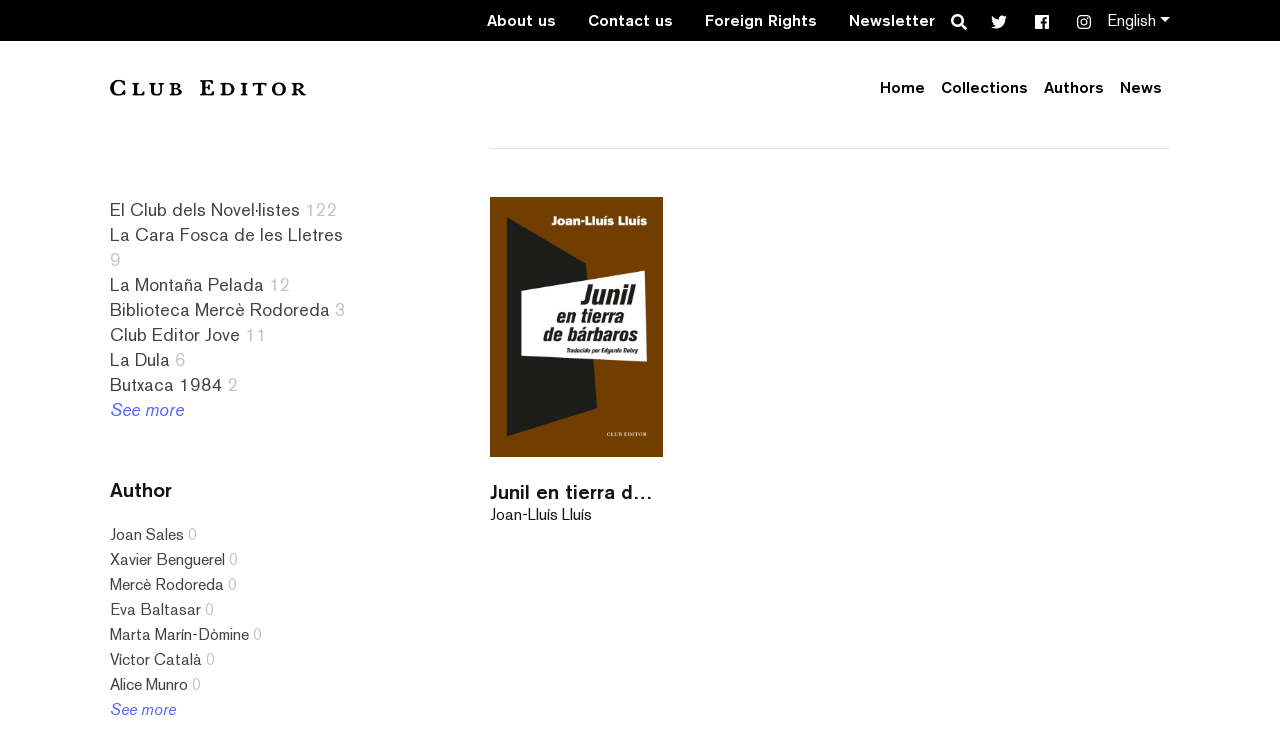

--- FILE ---
content_type: text/html; charset=UTF-8
request_url: https://clubeditor.cat/en/theme/leyendas-en/
body_size: 14559
content:
<!doctype html>
<html lang=&quot;en-US&quot;>
  <head>
  <meta charset="utf-8">
  <meta http-equiv="x-ua-compatible" content="ie=edge">
  <meta name="viewport" content="width=device-width, initial-scale=1, shrink-to-fit=no">
  <meta name='robots' content='index, follow, max-image-preview:large, max-snippet:-1, max-video-preview:-1' />
<link rel="alternate" hreflang="ca-es" href="/theme/leyendas-2/" />
<link rel="alternate" hreflang="es" href="/es/theme/leyendas/" />
<link rel="alternate" hreflang="en" href="/en/theme/leyendas-en/" />
<link rel="alternate" hreflang="x-default" href="/theme/leyendas-2/" />

	<!-- This site is optimized with the Yoast SEO plugin v24.9 - https://yoast.com/wordpress/plugins/seo/ -->
	<title>Arxius de leyendas | Club Editor</title>
	<link rel="canonical" href="/en/theme/leyendas-en/" />
	<meta property="og:locale" content="en_US" />
	<meta property="og:type" content="article" />
	<meta property="og:title" content="Arxius de leyendas | Club Editor" />
	<meta property="og:url" content="/en/theme/leyendas-en/" />
	<meta property="og:site_name" content="Club Editor" />
	<meta name="twitter:card" content="summary_large_image" />
	<meta name="twitter:site" content="@mariabohigassal" />
	<script type="application/ld+json" class="yoast-schema-graph">{"@context":"https://schema.org","@graph":[{"@type":"CollectionPage","@id":"/en/theme/leyendas-en/","url":"/en/theme/leyendas-en/","name":"Arxius de leyendas | Club Editor","isPartOf":{"@id":"https://clubeditor.cat/#website"},"primaryImageOfPage":{"@id":"/en/theme/leyendas-en/#primaryimage"},"image":{"@id":"/en/theme/leyendas-en/#primaryimage"},"thumbnailUrl":"/wp-content/uploads/2022/05/9788473293358_Junil_cast.jpg","breadcrumb":{"@id":"/en/theme/leyendas-en/#breadcrumb"},"inLanguage":"en-US"},{"@type":"ImageObject","inLanguage":"en-US","@id":"/en/theme/leyendas-en/#primaryimage","url":"/wp-content/uploads/2022/05/9788473293358_Junil_cast.jpg","contentUrl":"/wp-content/uploads/2022/05/9788473293358_Junil_cast.jpg","width":1664,"height":2419},{"@type":"BreadcrumbList","@id":"/en/theme/leyendas-en/#breadcrumb","itemListElement":[{"@type":"ListItem","position":1,"name":"Inici","item":"https://clubeditor.cat/en/"},{"@type":"ListItem","position":2,"name":"leyendas"}]},{"@type":"WebSite","@id":"https://clubeditor.cat/#website","url":"https://clubeditor.cat/","name":"Club Editor","description":"We are a sixty-year-old independent publisher from Barcelona","publisher":{"@id":"https://clubeditor.cat/#organization"},"inLanguage":"en-US"},{"@type":"Organization","@id":"https://clubeditor.cat/#organization","name":"Club Editor","url":"https://clubeditor.cat/","logo":{"@type":"ImageObject","inLanguage":"en-US","@id":"https://clubeditor.cat/#/schema/logo/image/","url":"/wp-content/uploads/2019/07/logo_ClubEditor.png","contentUrl":"/wp-content/uploads/2019/07/logo_ClubEditor.png","width":200,"height":200,"caption":"Club Editor"},"image":{"@id":"https://clubeditor.cat/#/schema/logo/image/"},"sameAs":["https://www.facebook.com/ClubEditor/","https://x.com/mariabohigassal","https://www.instagram.com/elclubeditor/","https://www.youtube.com/channel/UCOItRVpWGYfzBF1oiENNrzQ","https://ca.wikipedia.org/wiki/Club_Editor"]}]}</script>
	<!-- / Yoast SEO plugin. -->


<link rel='dns-prefetch' href='//www.googletagmanager.com' />
<link rel='dns-prefetch' href='//code.jquery.com' />
<style id='wp-img-auto-sizes-contain-inline-css' type='text/css'>
img:is([sizes=auto i],[sizes^="auto," i]){contain-intrinsic-size:3000px 1500px}
/*# sourceURL=wp-img-auto-sizes-contain-inline-css */
</style>
<link rel="stylesheet" href="/wp-includes/css/dist/block-library/style.min.css?ver=6.9">
<link rel="stylesheet" href="/wp-content/plugins/easy-facebook-likebox/frontend/assets/css/esf-custom-fonts.css?ver=6.9">
<link rel="stylesheet" href="/wp-content/plugins/easy-facebook-likebox/facebook/frontend/assets/css/esf-free-popup.css?ver=6.7.2">
<link rel="stylesheet" href="/wp-content/plugins/easy-facebook-likebox/facebook/frontend/assets/css/easy-facebook-likebox-frontend.css?ver=6.7.2">
<link rel="stylesheet" href="/wp-admin/admin-ajax.php?action=easy-facebook-likebox-customizer-style&#038;ver=6.7.2">
<link rel="stylesheet" href="/wp-content/plugins/official-mailerlite-sign-up-forms/assets/css/mailerlite_forms.css?ver=1.7.18">
<link rel="stylesheet" href="/wp-content/plugins/easy-facebook-likebox/frontend/assets/css/esf-custom-fonts.css?ver=6.9">
<link rel="stylesheet" href="/wp-content/plugins/easy-facebook-likebox//instagram/frontend/assets/css/esf-insta-frontend.css?ver=6.9">
<link rel="stylesheet" href="/wp-admin/admin-ajax.php?action=esf-insta-customizer-style&#038;ver=6.9">
<link rel="stylesheet" href="/wp-content/themes/clubeditor/dist/styles/main_bbcb2234.css?ver=6.9">
<script type="text/javascript" src="https://code.jquery.com/jquery-3.7.1.min.js" id="jquery-js"></script>
<script>(window.jQuery && jQuery.noConflict()) || document.write('<script src="/wp-includes/js/jquery/jquery.js"><\/script>')</script>
<script type="text/javascript" src="/wp-content/plugins/easy-facebook-likebox/facebook/frontend/assets/js/esf-free-popup.min.js?ver=6.7.2" id="easy-facebook-likebox-popup-script-js"></script>
<script type="text/javascript" id="easy-facebook-likebox-public-script-js-extra">
/* <![CDATA[ */
var public_ajax = {"ajax_url":"https://clubeditor.cat/wp-admin/admin-ajax.php","efbl_is_fb_pro":""};
//# sourceURL=easy-facebook-likebox-public-script-js-extra
/* ]]> */
</script>
<script type="text/javascript" src="/wp-content/plugins/easy-facebook-likebox/facebook/frontend/assets/js/public.js?ver=6.7.2" id="easy-facebook-likebox-public-script-js"></script>
<script type="text/javascript" id="gdpr-js-extra">
/* <![CDATA[ */
var GDPR = {"ajaxurl":"https://clubeditor.cat/wp-admin/admin-ajax.php","logouturl":"","i18n":{"aborting":"Aborting","logging_out":"You are being logged out.","continue":"Continue","cancel":"Cancel","ok":"OK","close_account":"Close your account?","close_account_warning":"Your account will be closed and all data will be permanently deleted and cannot be recovered. Are you sure?","are_you_sure":"Are you sure?","policy_disagree":"By disagreeing you will no longer have access to our site and will be logged out."},"is_user_logged_in":"","refresh":"1"};
//# sourceURL=gdpr-js-extra
/* ]]> */
</script>
<script type="text/javascript" src="/wp-content/plugins/gdpr/dist/js/public.js?ver=2.1.2" id="gdpr-js"></script>
<script type="text/javascript" src="/wp-content/plugins/easy-facebook-likebox/frontend/assets/js/imagesloaded.pkgd.min.js?ver=6.9" id="imagesloaded.pkgd.min-js"></script>
<script type="text/javascript" id="esf-insta-public-js-extra">
/* <![CDATA[ */
var esf_insta = {"ajax_url":"https://clubeditor.cat/wp-admin/admin-ajax.php","version":"free","nonce":"677f3dc248"};
//# sourceURL=esf-insta-public-js-extra
/* ]]> */
</script>
<script type="text/javascript" src="/wp-content/plugins/easy-facebook-likebox//instagram/frontend/assets/js/esf-insta-public.js?ver=1" id="esf-insta-public-js"></script>

<!-- Google tag (gtag.js) snippet added by Site Kit -->

<!-- Google Analytics snippet added by Site Kit -->
<script type="text/javascript" src="https://www.googletagmanager.com/gtag/js?id=GT-PZX9VN4" id="google_gtagjs-js" async></script>
<script type="text/javascript" id="google_gtagjs-js-after">
/* <![CDATA[ */
window.dataLayer = window.dataLayer || [];function gtag(){dataLayer.push(arguments);}
gtag("set","linker",{"domains":["clubeditor.cat"]});
gtag("js", new Date());
gtag("set", "developer_id.dZTNiMT", true);
gtag("config", "GT-PZX9VN4");
gtag("config", "AW-11077046216");
//# sourceURL=google_gtagjs-js-after
/* ]]> */
</script>

<!-- End Google tag (gtag.js) snippet added by Site Kit -->
<meta name="generator" content="Site Kit by Google 1.124.0" />        <!-- MailerLite Universal -->
        <script>
            (function(w,d,e,u,f,l,n){w[f]=w[f]||function(){(w[f].q=w[f].q||[])
                .push(arguments);},l=d.createElement(e),l.async=1,l.src=u,
                n=d.getElementsByTagName(e)[0],n.parentNode.insertBefore(l,n);})
            (window,document,'script','https://assets.mailerlite.com/js/universal.js','ml');
            ml('account', '305211');
            ml('enablePopups', true);
        </script>
        <!-- End MailerLite Universal -->
        <!-- Analytics by WP Statistics - https://wp-statistics.com -->

<!-- Meta Pixel Code -->
<script type='text/javascript'>
!function(f,b,e,v,n,t,s){if(f.fbq)return;n=f.fbq=function(){n.callMethod?
n.callMethod.apply(n,arguments):n.queue.push(arguments)};if(!f._fbq)f._fbq=n;
n.push=n;n.loaded=!0;n.version='2.0';n.queue=[];t=b.createElement(e);t.async=!0;
t.src=v;s=b.getElementsByTagName(e)[0];s.parentNode.insertBefore(t,s)}(window,
document,'script','https://connect.facebook.net/en_US/fbevents.js?v=next');
</script>
<!-- End Meta Pixel Code -->

      <script type='text/javascript'>
        var url = window.location.origin + '?ob=open-bridge';
        fbq('set', 'openbridge', '2737037409860986', url);
      </script>
    <script type='text/javascript'>fbq('init', '2737037409860986', {}, {
    "agent": "wordpress-6.9-3.0.16"
})</script><script type='text/javascript'>
    fbq('track', 'PageView', []);
  </script>
<!-- Meta Pixel Code -->
<noscript>
<img height="1" width="1" style="display:none" alt="fbpx"
src="https://www.facebook.com/tr?id=2737037409860986&ev=PageView&noscript=1" />
</noscript>
<!-- End Meta Pixel Code -->

<!-- Google Tag Manager snippet added by Site Kit -->
<script type="text/javascript">
/* <![CDATA[ */

			( function( w, d, s, l, i ) {
				w[l] = w[l] || [];
				w[l].push( {'gtm.start': new Date().getTime(), event: 'gtm.js'} );
				var f = d.getElementsByTagName( s )[0],
					j = d.createElement( s ), dl = l != 'dataLayer' ? '&l=' + l : '';
				j.async = true;
				j.src = 'https://www.googletagmanager.com/gtm.js?id=' + i + dl;
				f.parentNode.insertBefore( j, f );
			} )( window, document, 'script', 'dataLayer', 'GTM-WQ33783' );
			
/* ]]> */
</script>

<!-- End Google Tag Manager snippet added by Site Kit -->
<link rel="icon" href="/wp-content/uploads/2024/12/cropped-Captura-de-pantalla-2024-12-30-083330-32x32.png" sizes="32x32" />
<link rel="icon" href="/wp-content/uploads/2024/12/cropped-Captura-de-pantalla-2024-12-30-083330-192x192.png" sizes="192x192" />
<link rel="apple-touch-icon" href="/wp-content/uploads/2024/12/cropped-Captura-de-pantalla-2024-12-30-083330-180x180.png" />
<meta name="msapplication-TileImage" content="/wp-content/uploads/2024/12/cropped-Captura-de-pantalla-2024-12-30-083330-270x270.png" />
  <script>
    if( is_allowed_cookie( '_ga' ) ) {
      var head = document.getElementsByTagName( 'head' )[0];
      var script = document.createElement( 'script' );
      script.src = "https://www.googletagmanager.com/gtag/js?id=UA-54402715-1";
      head.appendChild( script );

      window.dataLayer = window.dataLayer || [];
      function gtag(){dataLayer.push(arguments);}
      gtag('js', new Date());

      gtag('config', 'UA-54402715-1');
    }
  </script>
		<style type="text/css" id="wp-custom-css">
			.person-thumbnail__role {display:none}
		</style>
		</head>
  <body data-rsssl=1 class="archive tax-theme term-leyendas-en term-650 wp-theme-clubeditorresources app-data index-data archive-data taxonomy-data taxonomy-theme-data taxonomy-theme-leyendas-en-data">
        <header class="banner header">

  <div class="pre-header bg-dark">
    <div class="container">
      <nav class="pre-header__nav navbar-dark">
                  <ul id="menu-contact-menu-en" class="nav"><li class="menu-item menu-about-us"><a href="https://clubeditor.cat/en/about-us/">About us</a></li>
<li class="menu-item menu-contact-us"><a href="https://clubeditor.cat/en/contact-us/">Contact us</a></li>
<li class="menu-item menu-foreign-rights"><a href="https://clubeditor.cat/en/foreign-rights/">Foreign Rights</a></li>
<li class="menu-item menu-newsletter"><a href="https://clubeditor.cat/en/?page_id=3447">Newsletter</a></li>
</ul>
        
        <div class="pre-header__social">
          <div class="header-search">
            <form role="search" method="get" class="search-form-icon " action="https://clubeditor.cat/en/">
    <div class="form-group has-feedback">
        <span class="fas fa-search form-control-feedback"></span>
        <label for="search" class="sr-only screen-reader-text">Search</label>
        <input type="text" class="form-control" name="search" id="search" placeholder="Search">
    </div>
</form>
          </div>
          <div class="header-social">
            <a class="social-link" href="https://x.com/elclubeditor" target="_blank"><span class="fab fa-twitter"></span></a>
<a class="social-link" href="https://www.facebook.com/ClubEditor" target="_blank"><span class="fab fa-facebook"></span></a>
<a class="social-link" href="https://www.instagram.com/elclubeditor/" target="_blank"><span class="fab fa-instagram"></span></a>
          </div>
        </div>

                  <div class="pre-header__languages dropdown">
            <a href="#" class="dropdown-toggle" id="languageDropdown" data-toggle="dropdown">English</a>
            <div class="dropdown-menu dropdown-menu-right" aria-labelledby="languageDropdown">
                              <a class="dropdown-item" href="/theme/leyendas-2/">Català</a>
                              <a class="dropdown-item" href="/es/theme/leyendas/">Español</a>
                              <a class="dropdown-item" href="/en/theme/leyendas-en/">English</a>
                          </div>
          </div>
              </nav>
    </div>
  </div>

    <div id="header-bg" class="header-bg  ">
    <div class="container">
      <nav class="navbar primary-navigation navbar-expand-lg  ">
        <a class="navbar-brand primary-navigation--brand" href="https://clubeditor.cat/en/">Club Editor</a>
        <button class="navbar-toggler" type="button" data-toggle="collapse" data-target="#mainNavigation, #header-bg" aria-controls="mainNavigation" aria-expanded="false" aria-label="Toggle navigation">
          <span class="icon-bar icon-bar--top"></span>
          <span class="icon-bar icon-bar--middle"></span>
          <span class="icon-bar icon-bar--bottom"></span>
        </button>


        <div class="collapse navbar-collapse" id="mainNavigation">
                      <ul id="menu-main-menu-en" class="nav navbar-nav ml-auto"><li itemscope="itemscope" itemtype="https://www.schema.org/SiteNavigationElement" class="nav-item menu-item menu-home"><a title="Home" href="https://clubeditor.cat/en/" class="nav-link">Home</a></li>
<li itemscope="itemscope" itemtype="https://www.schema.org/SiteNavigationElement" class="nav-item menu-item menu-collections"><a title="Collections" href="https://clubeditor.cat/en/collection/el-club-dels-novellistes-en/" class="nav-link">Collections</a></li>
<li itemscope="itemscope" itemtype="https://www.schema.org/SiteNavigationElement" class="nav-item menu-item menu-authors"><a title="Authors" href="https://clubeditor.cat/en/authors/" class="nav-link">Authors</a></li>
<li itemscope="itemscope" itemtype="https://www.schema.org/SiteNavigationElement" class="nav-item menu-item menu-news"><a title="News" href="https://clubeditor.cat/en/news/" class="nav-link">News</a></li>
</ul>
          

          <div class="navbar-mobile">
                          <ul id="menu-contact-menu-en-1" class="nav navbar-nav ml-auto text-left mb-4"><li itemscope="itemscope" itemtype="https://www.schema.org/SiteNavigationElement" class="nav-item menu-item menu-about-us"><a title="About us" href="https://clubeditor.cat/en/about-us/" class="nav-link">About us</a></li>
<li itemscope="itemscope" itemtype="https://www.schema.org/SiteNavigationElement" class="nav-item menu-item menu-contact-us"><a title="Contact us" href="https://clubeditor.cat/en/contact-us/" class="nav-link">Contact us</a></li>
<li itemscope="itemscope" itemtype="https://www.schema.org/SiteNavigationElement" class="nav-item menu-item menu-foreign-rights"><a title="Foreign Rights" href="https://clubeditor.cat/en/foreign-rights/" class="nav-link">Foreign Rights</a></li>
<li itemscope="itemscope" itemtype="https://www.schema.org/SiteNavigationElement" class="nav-item menu-item menu-newsletter"><a title="Newsletter" href="https://clubeditor.cat/en/?page_id=3447" class="nav-link">Newsletter</a></li>
</ul>
            
                          <ul class="navbar-mobile__languages">
                                  <li><a href="/theme/leyendas-2/">Català</a></li>
                                  <li><a href="/es/theme/leyendas/">Español</a></li>
                                  <li><a href="/en/theme/leyendas-en/">English</a></li>
                              </ul>
                        <div class="navbar-mobile__social">
              <div class="header-search">
                <form role="search" method="get" class="search-form-icon " action="https://clubeditor.cat/en/">
    <div class="form-group has-feedback">
        <span class="fas fa-search form-control-feedback"></span>
        <label for="search" class="sr-only screen-reader-text">Search</label>
        <input type="text" class="form-control" name="search" id="search" placeholder="Search">
    </div>
</form>
              </div>
              <div class="header-social">
                <a class="social-link" href="https://x.com/elclubeditor" target="_blank"><span class="fab fa-twitter"></span></a>
<a class="social-link" href="https://www.facebook.com/ClubEditor" target="_blank"><span class="fab fa-facebook"></span></a>
<a class="social-link" href="https://www.instagram.com/elclubeditor/" target="_blank"><span class="fab fa-instagram"></span></a>
              </div>
            </div>
          </div>
        </div>
      </nav>
    </div>
  </div>
</header>
    <main class="main">
      
  <div class="d-block d-lg-none">
    <aside class="sidebar sidebar--mobile">
      <div class="book-sorter--mobile">
        <div class="wrapper center-block">
  <div class="panel-group book-filter-panel" id="accordion1" role="tablist" aria-multiselectable="true">
    <div class="panel panel-default">
      <div class="panel-heading panel-heading1" role="tab" id="heading1">
        <h4 class="panel-title filter-by-title">
          <a role="button" data-toggle="collapse" data-parent="#accordion1" href="#collapse1" aria-expanded="true" aria-controls="collapse1">
            Collection
            <i class="fas fa-chevron-down"></i>
          </a>
        </h4>
      </div>
      <div id="collapse1" class="panel-collapse panel-collapse1 collapse in" role="tabpanel" aria-labelledby="heading1">
        <div class="panel-body">

          <ul>
                          <li class="
                                ">
                <a href="/en/collection/el-club-dels-novellistes-en/">El Club dels Novel·listes</a> <span class="sidebar__item-count">122</span>
              </li>
                          <li class="
                                ">
                <a href="/en/collection/la-cara-fosca-de-les-lletres-en/">La Cara Fosca de les Lletres</a> <span class="sidebar__item-count">9</span>
              </li>
                          <li class="
                                ">
                <a href="/en/collection/la-montana-pelada-en/">La Montaña Pelada</a> <span class="sidebar__item-count">12</span>
              </li>
                          <li class="
                                ">
                <a href="/en/collection/biblioteca-rodoreda-en/">Biblioteca Mercè Rodoreda</a> <span class="sidebar__item-count">3</span>
              </li>
                          <li class="
                                ">
                <a href="/en/collection/club-editor-jove-en/">Club Editor Jove</a> <span class="sidebar__item-count">11</span>
              </li>
                          <li class="
                                ">
                <a href="/en/collection/la-dula-en/">La Dula</a> <span class="sidebar__item-count">6</span>
              </li>
                          <li class="
                                ">
                <a href="/en/collection/butxaca-1984-en/">Butxaca 1984</a> <span class="sidebar__item-count">2</span>
              </li>
                      </ul>

        </div>
      </div>
    </div>
  </div>
</div>
      </div>
    </aside>
  </div>

  <section class="page-section">

    <div class="container">
      <div class="row">

        <div class="col-sm-12 col-lg-4 d-none d-lg-block">
          <aside class="sidebar sidebar--desktop">
            <section class="sidebar__section sidebar__section sidebar__collection-section">
  <h3 class="h3 sidebar__title sidebar__collection-title">Collection</h3>
  <ul class="sidebar__list">
          <li class="sidebar__list-element
                ">
        <a class="sidebar__link" href="/en/collection/el-club-dels-novellistes-en/">El Club dels Novel·listes</a> <span class="sidebar__item-count">122</span>
      </li>
          <li class="sidebar__list-element
                ">
        <a class="sidebar__link" href="/en/collection/la-cara-fosca-de-les-lletres-en/">La Cara Fosca de les Lletres</a> <span class="sidebar__item-count">9</span>
      </li>
          <li class="sidebar__list-element
                ">
        <a class="sidebar__link" href="/en/collection/la-montana-pelada-en/">La Montaña Pelada</a> <span class="sidebar__item-count">12</span>
      </li>
          <li class="sidebar__list-element
                ">
        <a class="sidebar__link" href="/en/collection/biblioteca-rodoreda-en/">Biblioteca Mercè Rodoreda</a> <span class="sidebar__item-count">3</span>
      </li>
          <li class="sidebar__list-element
                ">
        <a class="sidebar__link" href="/en/collection/club-editor-jove-en/">Club Editor Jove</a> <span class="sidebar__item-count">11</span>
      </li>
          <li class="sidebar__list-element
                ">
        <a class="sidebar__link" href="/en/collection/la-dula-en/">La Dula</a> <span class="sidebar__item-count">6</span>
      </li>
          <li class="sidebar__list-element
                ">
        <a class="sidebar__link" href="/en/collection/butxaca-1984-en/">Butxaca 1984</a> <span class="sidebar__item-count">2</span>
      </li>
              <li class="sidebar__list-element"><a class="sidebar__see-more" href="#all-collections">See more</a></li>
      </ul>
</section>

<div class="all-list all-list--collections" id="all-collections">
  <div class="all-list__holder">
    <button class="close-icon">
        <span class="close-icon__top"></span>
        <span class="close-icon__middle"></span>
        <span class="close-icon__bottom"></span>
      </button>
    <h3 class="h3 all-list__title sidebar__title sidebar__collection-title">Collections</h3>
    <ul class="all-list__ul">
              <li class="all-list__list-element
                    ">
          <a class="all-list__link" href="/en/collection/audiollibres-en/">Audiollibres</a> <span class="all-list__item-count">1</span>
        </li>
              <li class="all-list__list-element
                    ">
          <a class="all-list__link" href="/en/collection/biblioteca-rodoreda-en/">Biblioteca Mercè Rodoreda</a> <span class="all-list__item-count">3</span>
        </li>
              <li class="all-list__list-element
                    ">
          <a class="all-list__link" href="/en/collection/butxaca-1984-en/">Butxaca 1984</a> <span class="all-list__item-count">2</span>
        </li>
              <li class="all-list__list-element
                    ">
          <a class="all-list__link" href="/en/collection/club-editor-jove-en/">Club Editor Jove</a> <span class="all-list__item-count">11</span>
        </li>
              <li class="all-list__list-element
                    ">
          <a class="all-list__link" href="/en/collection/ebooks-en/">Ebooks</a> <span class="all-list__item-count">3</span>
        </li>
              <li class="all-list__list-element
                    ">
          <a class="all-list__link" href="/en/collection/el-club-dels-novellistes-en/">El Club dels Novel·listes</a> <span class="all-list__item-count">122</span>
        </li>
              <li class="all-list__list-element
                    ">
          <a class="all-list__link" href="/en/collection/lamiga-imaginaria-en/">L&amp;#8217;amiga imaginària</a> <span class="all-list__item-count">8</span>
        </li>
              <li class="all-list__list-element
                    ">
          <a class="all-list__link" href="/en/collection/la-cara-fosca-de-les-lletres-en/">La Cara Fosca de les Lletres</a> <span class="all-list__item-count">9</span>
        </li>
              <li class="all-list__list-element
                    ">
          <a class="all-list__link" href="/en/collection/la-dula-en/">La Dula</a> <span class="all-list__item-count">6</span>
        </li>
              <li class="all-list__list-element
                    ">
          <a class="all-list__link" href="/en/collection/la-montana-pelada-en/">La Montaña Pelada</a> <span class="all-list__item-count">12</span>
        </li>
          </ul>
  </div>
</div>



<section class="sidebar__section sidebar__author-section">
  <h3 class="h5 sidebar__title sidebar__author-title">Author</h3>

  <ul class="sidebar__list">
          <li class="sidebar__list-element">
        <a class="sidebar__link" href="https://clubeditor.cat/en/authors/joan-sales-2/">Joan Sales</a> <span class="sidebar__item-count">0</span>
      </li>
          <li class="sidebar__list-element">
        <a class="sidebar__link" href="https://clubeditor.cat/en/authors/xavier-benguerel/">Xavier Benguerel</a> <span class="sidebar__item-count">0</span>
      </li>
          <li class="sidebar__list-element">
        <a class="sidebar__link" href="https://clubeditor.cat/en/authors/merce-rodoreda/">Mercè Rodoreda</a> <span class="sidebar__item-count">0</span>
      </li>
          <li class="sidebar__list-element">
        <a class="sidebar__link" href="https://clubeditor.cat/en/authors/eva-baltasar/">Eva Baltasar</a> <span class="sidebar__item-count">0</span>
      </li>
          <li class="sidebar__list-element">
        <a class="sidebar__link" href="https://clubeditor.cat/en/authors/marta-marin-domine/">Marta Marín-Dòmine</a> <span class="sidebar__item-count">0</span>
      </li>
          <li class="sidebar__list-element">
        <a class="sidebar__link" href="https://clubeditor.cat/en/authors/victor-catala/">Víctor Català</a> <span class="sidebar__item-count">0</span>
      </li>
          <li class="sidebar__list-element">
        <a class="sidebar__link" href="https://clubeditor.cat/en/authors/alice-munro/">Alice Munro</a> <span class="sidebar__item-count">0</span>
      </li>
              <li class="sidebar__list-element"><a class="sidebar__see-more-link" href="https://clubeditor.cat/en/authors/">See more</a></li>
      </ul>
</section>



<section class="sidebar__section sidebar__theme-section">
  <h3 class="h5 sidebar__title sidebar__theme-title">Theme</h3>
  <ul class="sidebar__list">
          <li class="sidebar__list-element
                ">
        <a class="sidebar__link" href="/en/theme/amor-en/">amor</a> <span class="sidebar__item-count">23</span>
      </li>
          <li class="sidebar__list-element
                ">
        <a class="sidebar__link" href="/en/theme/barcelona-en/">Barcelona</a> <span class="sidebar__item-count">12</span>
      </li>
          <li class="sidebar__list-element
                ">
        <a class="sidebar__link" href="/en/theme/desig-en/">desig</a> <span class="sidebar__item-count">21</span>
      </li>
          <li class="sidebar__list-element
                ">
        <a class="sidebar__link" href="/en/theme/exili-en/">exili</a> <span class="sidebar__item-count">8</span>
      </li>
          <li class="sidebar__list-element
                ">
        <a class="sidebar__link" href="/en/theme/herencia-en/">herència</a> <span class="sidebar__item-count">8</span>
      </li>
          <li class="sidebar__list-element
                ">
        <a class="sidebar__link" href="/en/theme/mons-magics-en/">mons màgics</a> <span class="sidebar__item-count">5</span>
      </li>
          <li class="sidebar__list-element
                ">
        <a class="sidebar__link" href="/en/theme/ideals-perduts-en/">ideals perduts</a> <span class="sidebar__item-count">2</span>
      </li>
              <li class="sidebar__list-element"><a class="sidebar__see-more" href="#all-themes">See more</a></li>
      </ul>
</section>

<div class="all-list all-list--themes" id="all-themes">
  <div class="all-list__holder">
    <div class="close"><i class="fas fa-times"></i></div>
    <h3 class="h3 all-list__title sidebar__title sidebar__collection-title">Themes</h3>
    <ul class="all-list__ul">
              <li class="all-list__list-element
                    ">
          <a class="all-list__link" href="/en/theme/a-contrallum-en/">a contrallum</a> <span class="all-list__item-count">1</span>
        </li>
              <li class="all-list__list-element
                    ">
          <a class="all-list__link" href="/en/theme/abandonament-en/">abandonament</a> <span class="all-list__item-count">1</span>
        </li>
              <li class="all-list__list-element
                    ">
          <a class="all-list__link" href="/en/theme/absurd-en/">absurd</a> <span class="all-list__item-count">1</span>
        </li>
              <li class="all-list__list-element
                    ">
          <a class="all-list__link" href="/en/theme/abus-sexual-en/">abús sexual</a> <span class="all-list__item-count">2</span>
        </li>
              <li class="all-list__list-element
                    ">
          <a class="all-list__link" href="/en/theme/activisme-en/">activisme</a> <span class="all-list__item-count">1</span>
        </li>
              <li class="all-list__list-element
                    ">
          <a class="all-list__link" href="/en/theme/adolescencia-en/">adolescència</a> <span class="all-list__item-count">3</span>
        </li>
              <li class="all-list__list-element
                    ">
          <a class="all-list__link" href="/en/theme/adventure-novel/">adventure novel</a> <span class="all-list__item-count">1</span>
        </li>
              <li class="all-list__list-element
                    ">
          <a class="all-list__link" href="/en/theme/adventures/">adventures</a> <span class="all-list__item-count">2</span>
        </li>
              <li class="all-list__list-element
                    ">
          <a class="all-list__link" href="/en/theme/aigua-en/">aigua</a> <span class="all-list__item-count">1</span>
        </li>
              <li class="all-list__list-element
                    ">
          <a class="all-list__link" href="/en/theme/album-illustrat-en/">àlbum il·lustrat</a> <span class="all-list__item-count">4</span>
        </li>
              <li class="all-list__list-element
                    ">
          <a class="all-list__link" href="/en/theme/album-ilustrado-en/">álbum ilustrado</a> <span class="all-list__item-count">1</span>
        </li>
              <li class="all-list__list-element
                    ">
          <a class="all-list__link" href="/en/theme/algeria-en/">Algèria</a> <span class="all-list__item-count">1</span>
        </li>
              <li class="all-list__list-element
                    ">
          <a class="all-list__link" href="/en/theme/alimentacio-en/">alimentació</a> <span class="all-list__item-count">1</span>
        </li>
              <li class="all-list__list-element
                    ">
          <a class="all-list__link" href="/en/theme/amants-en/">amants</a> <span class="all-list__item-count">1</span>
        </li>
              <li class="all-list__list-element
                    ">
          <a class="all-list__link" href="/en/theme/amics-en/">Amics</a> <span class="all-list__item-count">1</span>
        </li>
              <li class="all-list__list-element
                    ">
          <a class="all-list__link" href="/en/theme/amistat-en/">amistat</a> <span class="all-list__item-count">2</span>
        </li>
              <li class="all-list__list-element
                    ">
          <a class="all-list__link" href="/en/theme/amor-en/">amor</a> <span class="all-list__item-count">23</span>
        </li>
              <li class="all-list__list-element
                    ">
          <a class="all-list__link" href="/en/theme/animalitat-en/">animalitat</a> <span class="all-list__item-count">1</span>
        </li>
              <li class="all-list__list-element
                    ">
          <a class="all-list__link" href="/en/theme/animals-en/">animals</a> <span class="all-list__item-count">1</span>
        </li>
              <li class="all-list__list-element
                    ">
          <a class="all-list__link" href="/en/theme/art-abstracte-en/">art abstracte</a> <span class="all-list__item-count">1</span>
        </li>
              <li class="all-list__list-element
                    ">
          <a class="all-list__link" href="/en/theme/assassinat-en/">assassinat</a> <span class="all-list__item-count">1</span>
        </li>
              <li class="all-list__list-element
                    ">
          <a class="all-list__link" href="/en/theme/autobiografia-en/">autobiografia</a> <span class="all-list__item-count">1</span>
        </li>
              <li class="all-list__list-element
                    ">
          <a class="all-list__link" href="/en/theme/autodestruccio-en/">autodestrucció</a> <span class="all-list__item-count">1</span>
        </li>
              <li class="all-list__list-element
                    ">
          <a class="all-list__link" href="/en/theme/aventuras-en/">aventuras</a> <span class="all-list__item-count">2</span>
        </li>
              <li class="all-list__list-element
                    ">
          <a class="all-list__link" href="/en/theme/aventures-en/">aventures</a> <span class="all-list__item-count">11</span>
        </li>
              <li class="all-list__list-element
                    ">
          <a class="all-list__link" href="/en/theme/barcelona-en/">Barcelona</a> <span class="all-list__item-count">12</span>
        </li>
              <li class="all-list__list-element
                    ">
          <a class="all-list__link" href="/en/theme/belleza-en/">belleza</a> <span class="all-list__item-count">1</span>
        </li>
              <li class="all-list__list-element
                    ">
          <a class="all-list__link" href="/en/theme/berlin-en/">Berlin</a> <span class="all-list__item-count">1</span>
        </li>
              <li class="all-list__list-element
                    ">
          <a class="all-list__link" href="/en/theme/bomba-atomica-en/">bomba atòmica</a> <span class="all-list__item-count">1</span>
        </li>
              <li class="all-list__list-element
                    ">
          <a class="all-list__link" href="/en/theme/bosc-en/">bosc</a> <span class="all-list__item-count">11</span>
        </li>
              <li class="all-list__list-element
                    ">
          <a class="all-list__link" href="/en/theme/bosque-en/">bosque</a> <span class="all-list__item-count">1</span>
        </li>
              <li class="all-list__list-element
                    ">
          <a class="all-list__link" href="/en/theme/bruixes-en/">bruixes</a> <span class="all-list__item-count">1</span>
        </li>
              <li class="all-list__list-element
                    ">
          <a class="all-list__link" href="/en/theme/cabala-en/">càbala</a> <span class="all-list__item-count">1</span>
        </li>
              <li class="all-list__list-element
                    ">
          <a class="all-list__link" href="/en/theme/caiguda-del-mur-en/">caiguda del mur</a> <span class="all-list__item-count">1</span>
        </li>
              <li class="all-list__list-element
                    ">
          <a class="all-list__link" href="/en/theme/calor-en/">calor</a> <span class="all-list__item-count">8</span>
        </li>
              <li class="all-list__list-element
                    ">
          <a class="all-list__link" href="/en/theme/caminar-en/">caminar</a> <span class="all-list__item-count">2</span>
        </li>
              <li class="all-list__list-element
                    ">
          <a class="all-list__link" href="/en/theme/camp-de-concentracio-en/">camp de concentració</a> <span class="all-list__item-count">3</span>
        </li>
              <li class="all-list__list-element
                    ">
          <a class="all-list__link" href="/en/theme/cantic-dels-cantics-en/">Càntic dels càntics</a> <span class="all-list__item-count">1</span>
        </li>
              <li class="all-list__list-element
                    ">
          <a class="all-list__link" href="/en/theme/canvi-climatic-en/">canvi climàtic</a> <span class="all-list__item-count">1</span>
        </li>
              <li class="all-list__list-element
                    ">
          <a class="all-list__link" href="/en/theme/cartes-en/">cartes</a> <span class="all-list__item-count">6</span>
        </li>
              <li class="all-list__list-element
                    ">
          <a class="all-list__link" href="/en/theme/casa-en/">casa</a> <span class="all-list__item-count">2</span>
        </li>
              <li class="all-list__list-element
                    ">
          <a class="all-list__link" href="/en/theme/cecilia-ce-en/">Cecília Ce</a> <span class="all-list__item-count">1</span>
        </li>
              <li class="all-list__list-element
                    ">
          <a class="all-list__link" href="/en/theme/childhood/">childhood</a> <span class="all-list__item-count">1</span>
        </li>
              <li class="all-list__list-element
                    ">
          <a class="all-list__link" href="/en/theme/cinema-en/">cinema</a> <span class="all-list__item-count">2</span>
        </li>
              <li class="all-list__list-element
                    ">
          <a class="all-list__link" href="/en/theme/city/">city</a> <span class="all-list__item-count">1</span>
        </li>
              <li class="all-list__list-element
                    ">
          <a class="all-list__link" href="/en/theme/ciutat-en/">ciutat</a> <span class="all-list__item-count">16</span>
        </li>
              <li class="all-list__list-element
                    ">
          <a class="all-list__link" href="/en/theme/clasicos-en/">clásicos</a> <span class="all-list__item-count">1</span>
        </li>
              <li class="all-list__list-element
                    ">
          <a class="all-list__link" href="/en/theme/classics-en/">Clàssics</a> <span class="all-list__item-count">1</span>
        </li>
              <li class="all-list__list-element
                    ">
          <a class="all-list__link" href="/en/theme/classics-de-brasil-en/">clàssics de brasil</a> <span class="all-list__item-count">1</span>
        </li>
              <li class="all-list__list-element
                    ">
          <a class="all-list__link" href="/en/theme/classics-del-brasil-en/">clàssics del Brasil</a> <span class="all-list__item-count">2</span>
        </li>
              <li class="all-list__list-element
                    ">
          <a class="all-list__link" href="/en/theme/colonialisme-en/">colonialisme</a> <span class="all-list__item-count">1</span>
        </li>
              <li class="all-list__list-element
                    ">
          <a class="all-list__link" href="/en/theme/colonialismo-en/">colonialismo</a> <span class="all-list__item-count">1</span>
        </li>
              <li class="all-list__list-element
                    ">
          <a class="all-list__link" href="/en/theme/contes-en/">contes</a> <span class="all-list__item-count">21</span>
        </li>
              <li class="all-list__list-element
                    ">
          <a class="all-list__link" href="/en/theme/contracultura-en/">contracultura</a> <span class="all-list__item-count">1</span>
        </li>
              <li class="all-list__list-element
                    ">
          <a class="all-list__link" href="/en/theme/correspodencia-en/">correspodència</a> <span class="all-list__item-count">1</span>
        </li>
              <li class="all-list__list-element
                    ">
          <a class="all-list__link" href="/en/theme/correspondencia-en/">correspondència</a> <span class="all-list__item-count">1</span>
        </li>
              <li class="all-list__list-element
                    ">
          <a class="all-list__link" href="/en/theme/corrupcio-en/">corrupció</a> <span class="all-list__item-count">6</span>
        </li>
              <li class="all-list__list-element
                    ">
          <a class="all-list__link" href="/en/theme/corruption/">corruption</a> <span class="all-list__item-count">1</span>
        </li>
              <li class="all-list__list-element
                    ">
          <a class="all-list__link" href="/en/theme/cuentos-2-en/">cuentos</a> <span class="all-list__item-count">1</span>
        </li>
              <li class="all-list__list-element
                    ">
          <a class="all-list__link" href="/en/theme/de-butxaca-en/">de butxaca</a> <span class="all-list__item-count">1</span>
        </li>
              <li class="all-list__list-element
                    ">
          <a class="all-list__link" href="/en/theme/desamor-en/">desamor</a> <span class="all-list__item-count">1</span>
        </li>
              <li class="all-list__list-element
                    ">
          <a class="all-list__link" href="/en/theme/desapareixer-en/">desaparèixer</a> <span class="all-list__item-count">1</span>
        </li>
              <li class="all-list__list-element
                    ">
          <a class="all-list__link" href="/en/theme/desaparicion-en/">desaparición</a> <span class="all-list__item-count">1</span>
        </li>
              <li class="all-list__list-element
                    ">
          <a class="all-list__link" href="/en/theme/deseo-en/">deseo</a> <span class="all-list__item-count">2</span>
        </li>
              <li class="all-list__list-element
                    ">
          <a class="all-list__link" href="/en/theme/desig-en/">desig</a> <span class="all-list__item-count">21</span>
        </li>
              <li class="all-list__list-element
                    ">
          <a class="all-list__link" href="/en/theme/desire/">desire</a> <span class="all-list__item-count">3</span>
        </li>
              <li class="all-list__list-element
                    ">
          <a class="all-list__link" href="/en/theme/destinos-humanos-en/">destinos humanos</a> <span class="all-list__item-count">1</span>
        </li>
              <li class="all-list__list-element
                    ">
          <a class="all-list__link" href="/en/theme/destins-humans-en/">destins humans</a> <span class="all-list__item-count">4</span>
        </li>
              <li class="all-list__list-element
                    ">
          <a class="all-list__link" href="/en/theme/diari-en/">diari</a> <span class="all-list__item-count">1</span>
        </li>
              <li class="all-list__list-element
                    ">
          <a class="all-list__link" href="/en/theme/divorci-en/">divorci</a> <span class="all-list__item-count">1</span>
        </li>
              <li class="all-list__list-element
                    ">
          <a class="all-list__link" href="/en/theme/dol-en/">dol</a> <span class="all-list__item-count">1</span>
        </li>
              <li class="all-list__list-element
                    ">
          <a class="all-list__link" href="/en/theme/dones-en/">dones</a> <span class="all-list__item-count">2</span>
        </li>
              <li class="all-list__list-element
                    ">
          <a class="all-list__link" href="/en/theme/dones-i-historia-en/">dones i Història</a> <span class="all-list__item-count">16</span>
        </li>
              <li class="all-list__list-element
                    ">
          <a class="all-list__link" href="/en/theme/ecologia-en/">ecologia</a> <span class="all-list__item-count">2</span>
        </li>
              <li class="all-list__list-element
                    ">
          <a class="all-list__link" href="/en/theme/emigrats-en/">emigrats</a> <span class="all-list__item-count">7</span>
        </li>
              <li class="all-list__list-element
                    ">
          <a class="all-list__link" href="/en/theme/emmirallar-se-en/">emmirallar-se</a> <span class="all-list__item-count">1</span>
        </li>
              <li class="all-list__list-element
                    ">
          <a class="all-list__link" href="/en/theme/empresonament-en/">empresonament</a> <span class="all-list__item-count">1</span>
        </li>
              <li class="all-list__list-element
                    ">
          <a class="all-list__link" href="/en/theme/enemic-en/">enemic</a> <span class="all-list__item-count">2</span>
        </li>
              <li class="all-list__list-element
                    ">
          <a class="all-list__link" href="/en/theme/entre-dones-en/">entre dones</a> <span class="all-list__item-count">2</span>
        </li>
              <li class="all-list__list-element
                    ">
          <a class="all-list__link" href="/en/theme/esclavitut-en/">esclavitut</a> <span class="all-list__item-count">1</span>
        </li>
              <li class="all-list__list-element
                    ">
          <a class="all-list__link" href="/en/theme/escriptors-en/">escriptors</a> <span class="all-list__item-count">1</span>
        </li>
              <li class="all-list__list-element
                    ">
          <a class="all-list__link" href="/en/theme/especulacio-en/">especulació</a> <span class="all-list__item-count">2</span>
        </li>
              <li class="all-list__list-element
                    ">
          <a class="all-list__link" href="/en/theme/estiu-en/">estiu</a> <span class="all-list__item-count">1</span>
        </li>
              <li class="all-list__list-element
                    ">
          <a class="all-list__link" href="/en/theme/estiuejar-en/">estiuejar</a> <span class="all-list__item-count">3</span>
        </li>
              <li class="all-list__list-element
                    ">
          <a class="all-list__link" href="/en/theme/estius-en/">Estius</a> <span class="all-list__item-count">1</span>
        </li>
              <li class="all-list__list-element
                    ">
          <a class="all-list__link" href="/en/theme/eternitat-en/">eternitat</a> <span class="all-list__item-count">1</span>
        </li>
              <li class="all-list__list-element
                    ">
          <a class="all-list__link" href="/en/theme/europa-en/">europa</a> <span class="all-list__item-count">1</span>
        </li>
              <li class="all-list__list-element
                    ">
          <a class="all-list__link" href="/en/theme/exclusio-en/">exclusió</a> <span class="all-list__item-count">2</span>
        </li>
              <li class="all-list__list-element
                    ">
          <a class="all-list__link" href="/en/theme/exile/">exile</a> <span class="all-list__item-count">1</span>
        </li>
              <li class="all-list__list-element
                    ">
          <a class="all-list__link" href="/en/theme/exili-en/">exili</a> <span class="all-list__item-count">8</span>
        </li>
              <li class="all-list__list-element
                    ">
          <a class="all-list__link" href="/en/theme/experiencia-en/">experiència</a> <span class="all-list__item-count">1</span>
        </li>
              <li class="all-list__list-element
                    ">
          <a class="all-list__link" href="/en/theme/fable/">fable</a> <span class="all-list__item-count">1</span>
        </li>
              <li class="all-list__list-element
                    ">
          <a class="all-list__link" href="/en/theme/fabulas-en/">fábulas</a> <span class="all-list__item-count">1</span>
        </li>
              <li class="all-list__list-element
                    ">
          <a class="all-list__link" href="/en/theme/fabules-en/">fábules</a> <span class="all-list__item-count">1</span>
        </li>
              <li class="all-list__list-element
                    ">
          <a class="all-list__link" href="/en/theme/fagina-en/">fagina</a> <span class="all-list__item-count">1</span>
        </li>
              <li class="all-list__list-element
                    ">
          <a class="all-list__link" href="/en/theme/familia-en/">familia</a> <span class="all-list__item-count">1</span>
        </li>
              <li class="all-list__list-element
                    ">
          <a class="all-list__link" href="/en/theme/families-en/">famílies</a> <span class="all-list__item-count">23</span>
        </li>
              <li class="all-list__list-element
                    ">
          <a class="all-list__link" href="/en/theme/faula-en/">faula</a> <span class="all-list__item-count">2</span>
        </li>
              <li class="all-list__list-element
                    ">
          <a class="all-list__link" href="/en/theme/faules-en/">faules</a> <span class="all-list__item-count">1</span>
        </li>
              <li class="all-list__list-element
                    ">
          <a class="all-list__link" href="/en/theme/fe-en/">fe</a> <span class="all-list__item-count">1</span>
        </li>
              <li class="all-list__list-element
                    ">
          <a class="all-list__link" href="/en/theme/feminisme-en/">feminisme</a> <span class="all-list__item-count">1</span>
        </li>
              <li class="all-list__list-element
                    ">
          <a class="all-list__link" href="/en/theme/fet-de-sang-en/">Fet de sang</a> <span class="all-list__item-count">1</span>
        </li>
              <li class="all-list__list-element
                    ">
          <a class="all-list__link" href="/en/theme/ficcio-en/">ficció</a> <span class="all-list__item-count">3</span>
        </li>
              <li class="all-list__list-element
                    ">
          <a class="all-list__link" href="/en/theme/filosofia-en/">filosofia</a> <span class="all-list__item-count">1</span>
        </li>
              <li class="all-list__list-element
                    ">
          <a class="all-list__link" href="/en/theme/filosofia-medieval-en/">filosofia medieval</a> <span class="all-list__item-count">1</span>
        </li>
              <li class="all-list__list-element
                    ">
          <a class="all-list__link" href="/en/theme/food/">food</a> <span class="all-list__item-count">1</span>
        </li>
              <li class="all-list__list-element
                    ">
          <a class="all-list__link" href="/en/theme/foscor-en/">foscor</a> <span class="all-list__item-count">1</span>
        </li>
              <li class="all-list__list-element
                    ">
          <a class="all-list__link" href="/en/theme/franca-en/">França</a> <span class="all-list__item-count">1</span>
        </li>
              <li class="all-list__list-element
                    ">
          <a class="all-list__link" href="/en/theme/franca-ocupada-en/">frança ocupada</a> <span class="all-list__item-count">1</span>
        </li>
              <li class="all-list__list-element
                    ">
          <a class="all-list__link" href="/en/theme/fronteres-en/">fronteres</a> <span class="all-list__item-count">2</span>
        </li>
              <li class="all-list__list-element
                    ">
          <a class="all-list__link" href="/en/theme/gallines-en/">gallines</a> <span class="all-list__item-count">1</span>
        </li>
              <li class="all-list__list-element
                    ">
          <a class="all-list__link" href="/en/theme/gastronomia-en/">gastronomia</a> <span class="all-list__item-count">1</span>
        </li>
              <li class="all-list__list-element
                    ">
          <a class="all-list__link" href="/en/theme/gastronomy/">gastronomy</a> <span class="all-list__item-count">1</span>
        </li>
              <li class="all-list__list-element
                    ">
          <a class="all-list__link" href="/en/theme/genere-en/">gènere</a> <span class="all-list__item-count">2</span>
        </li>
              <li class="all-list__list-element
                    ">
          <a class="all-list__link" href="/en/theme/germans-en/">germans</a> <span class="all-list__item-count">2</span>
        </li>
              <li class="all-list__list-element
                    ">
          <a class="all-list__link" href="/en/theme/grandes-clasicos-en/">grandes clásicos</a> <span class="all-list__item-count">1</span>
        </li>
              <li class="all-list__list-element
                    ">
          <a class="all-list__link" href="/en/theme/grandes-escritores-en/">grandes escritores</a> <span class="all-list__item-count">1</span>
        </li>
              <li class="all-list__list-element
                    ">
          <a class="all-list__link" href="/en/theme/grans-classics-en/">grans clàssics</a> <span class="all-list__item-count">6</span>
        </li>
              <li class="all-list__list-element
                    ">
          <a class="all-list__link" href="/en/theme/grans-escriptores-en/">grans escriptores</a> <span class="all-list__item-count">2</span>
        </li>
              <li class="all-list__list-element
                    ">
          <a class="all-list__link" href="/en/theme/grans-escriptors-en/">grans escriptors</a> <span class="all-list__item-count">10</span>
        </li>
              <li class="all-list__list-element
                    ">
          <a class="all-list__link" href="/en/theme/guerra-en/">guerra</a> <span class="all-list__item-count">21</span>
        </li>
              <li class="all-list__list-element
                    ">
          <a class="all-list__link" href="/en/theme/guerra-civil-en/">Guerra Civil</a> <span class="all-list__item-count">3</span>
        </li>
              <li class="all-list__list-element
                    ">
          <a class="all-list__link" href="/en/theme/habitar-en/">habitar</a> <span class="all-list__item-count">1</span>
        </li>
              <li class="all-list__list-element
                    ">
          <a class="all-list__link" href="/en/theme/heat/">heat</a> <span class="all-list__item-count">1</span>
        </li>
              <li class="all-list__list-element
                    ">
          <a class="all-list__link" href="/en/theme/herencia-en/">herència</a> <span class="all-list__item-count">8</span>
        </li>
              <li class="all-list__list-element
                    ">
          <a class="all-list__link" href="/en/theme/hermanos-en/">hermanos</a> <span class="all-list__item-count">1</span>
        </li>
              <li class="all-list__list-element
                    ">
          <a class="all-list__link" href="/en/theme/historia-en/">Història</a> <span class="all-list__item-count">9</span>
        </li>
              <li class="all-list__list-element
                    ">
          <a class="all-list__link" href="/en/theme/histories-en/">Històries</a> <span class="all-list__item-count">1</span>
        </li>
              <li class="all-list__list-element
                    ">
          <a class="all-list__link" href="/en/theme/history/">History</a> <span class="all-list__item-count">1</span>
        </li>
              <li class="all-list__list-element
                    ">
          <a class="all-list__link" href="/en/theme/holocaust-en/">holocaust</a> <span class="all-list__item-count">1</span>
        </li>
              <li class="all-list__list-element
                    ">
          <a class="all-list__link" href="/en/theme/humanitat-en/">humanitat</a> <span class="all-list__item-count">1</span>
        </li>
              <li class="all-list__list-element
                    ">
          <a class="all-list__link" href="/en/theme/humor-en/">humor</a> <span class="all-list__item-count">3</span>
        </li>
              <li class="all-list__list-element
                    ">
          <a class="all-list__link" href="/en/theme/ideals-perduts-en/">ideals perduts</a> <span class="all-list__item-count">2</span>
        </li>
              <li class="all-list__list-element
                    ">
          <a class="all-list__link" href="/en/theme/identitat-en/">identitat</a> <span class="all-list__item-count">10</span>
        </li>
              <li class="all-list__list-element
                    ">
          <a class="all-list__link" href="/en/theme/identity/">identity</a> <span class="all-list__item-count">1</span>
        </li>
              <li class="all-list__list-element
                    ">
          <a class="all-list__link" href="/en/theme/illes-en/">Illes</a> <span class="all-list__item-count">1</span>
        </li>
              <li class="all-list__list-element
                    ">
          <a class="all-list__link" href="/en/theme/imaginacio-en/">imaginació</a> <span class="all-list__item-count">1</span>
        </li>
              <li class="all-list__list-element
                    ">
          <a class="all-list__link" href="/en/theme/immigracio-en/">immigració</a> <span class="all-list__item-count">1</span>
        </li>
              <li class="all-list__list-element
                    ">
          <a class="all-list__link" href="/en/theme/individualisme-en/">individualisme</a> <span class="all-list__item-count">1</span>
        </li>
              <li class="all-list__list-element
                    ">
          <a class="all-list__link" href="/en/theme/industria-en/">indústria</a> <span class="all-list__item-count">1</span>
        </li>
              <li class="all-list__list-element
                    ">
          <a class="all-list__link" href="/en/theme/infancia-en/">infància</a> <span class="all-list__item-count">13</span>
        </li>
              <li class="all-list__list-element
                    ">
          <a class="all-list__link" href="/en/theme/infantesa-en/">infantesa</a> <span class="all-list__item-count">3</span>
        </li>
              <li class="all-list__list-element
                    ">
          <a class="all-list__link" href="/en/theme/iniciacio-en/">iniciació</a> <span class="all-list__item-count">1</span>
        </li>
              <li class="all-list__list-element
                    ">
          <a class="all-list__link" href="/en/theme/instints-en/">instints</a> <span class="all-list__item-count">1</span>
        </li>
              <li class="all-list__list-element
                    ">
          <a class="all-list__link" href="/en/theme/intercanvi-en/">intercanvi</a> <span class="all-list__item-count">1</span>
        </li>
              <li class="all-list__list-element
                    ">
          <a class="all-list__link" href="/en/theme/ironia-en/">ironia</a> <span class="all-list__item-count">1</span>
        </li>
              <li class="all-list__list-element
                    ">
          <a class="all-list__link" href="/en/theme/islandia-en/">islàndia</a> <span class="all-list__item-count">1</span>
        </li>
              <li class="all-list__list-element
                    ">
          <a class="all-list__link" href="/en/theme/istanbul-en/">Istanbul</a> <span class="all-list__item-count">1</span>
        </li>
              <li class="all-list__list-element
                    ">
          <a class="all-list__link" href="/en/theme/jardi-en/">jardí</a> <span class="all-list__item-count">2</span>
        </li>
              <li class="all-list__list-element
                    ">
          <a class="all-list__link" href="/en/theme/jardiner-en/">Jardiner</a> <span class="all-list__item-count">1</span>
        </li>
              <li class="all-list__list-element
                    ">
          <a class="all-list__link" href="/en/theme/jocs-en/">jocs</a> <span class="all-list__item-count">1</span>
        </li>
              <li class="all-list__list-element
                    ">
          <a class="all-list__link" href="/en/theme/journey/">journey</a> <span class="all-list__item-count">2</span>
        </li>
              <li class="all-list__list-element
                    ">
          <a class="all-list__link" href="/en/theme/joventut-en/">joventut</a> <span class="all-list__item-count">10</span>
        </li>
              <li class="all-list__list-element
                    ">
          <a class="all-list__link" href="/en/theme/justicia-en/">justícia</a> <span class="all-list__item-count">2</span>
        </li>
              <li class="all-list__list-element
                    ">
          <a class="all-list__link" href="/en/theme/lofici-descriure-en/">l&amp;#8217;ofici d&amp;#8217;escriure</a> <span class="all-list__item-count">1</span>
        </li>
              <li class="all-list__list-element
                    ">
          <a class="all-list__link" href="/en/theme/language/">language</a> <span class="all-list__item-count">1</span>
        </li>
              <li class="all-list__list-element
                    ">
          <a class="all-list__link" href="/en/theme/lectura-en-veu-alta-en/">lectura en veu alta</a> <span class="all-list__item-count">1</span>
        </li>
              <li class="all-list__list-element
                    ">
          <a class="all-list__link" href="/en/theme/leer-en-voz-alta-en/">leer en voz alta</a> <span class="all-list__item-count">2</span>
        </li>
              <li class="all-list__list-element
                    ">
          <a class="all-list__link" href="/en/theme/legacy/">legacy</a> <span class="all-list__item-count">1</span>
        </li>
              <li class="all-list__list-element
                    ">
          <a class="all-list__link" href="/en/theme/legends/">legends</a> <span class="all-list__item-count">1</span>
        </li>
              <li class="all-list__list-element
                    ">
          <a class="all-list__link" href="/en/theme/leyendas-en/">leyendas</a> <span class="all-list__item-count">1</span>
        </li>
              <li class="all-list__list-element
                    ">
          <a class="all-list__link" href="/en/theme/lgtbi-en/">lgtbi</a> <span class="all-list__item-count">1</span>
        </li>
              <li class="all-list__list-element
                    ">
          <a class="all-list__link" href="/en/theme/libros-bonitos-en/">libros bonitos</a> <span class="all-list__item-count">1</span>
        </li>
              <li class="all-list__list-element
                    ">
          <a class="all-list__link" href="/en/theme/libros-para-ninos-en/">libros para niños</a> <span class="all-list__item-count">2</span>
        </li>
              <li class="all-list__list-element
                    ">
          <a class="all-list__link" href="/en/theme/limits-esser-huma-en/">límits ésser humà</a> <span class="all-list__item-count">1</span>
        </li>
              <li class="all-list__list-element
                    ">
          <a class="all-list__link" href="/en/theme/lisboa-en/">Lisboa</a> <span class="all-list__item-count">1</span>
        </li>
              <li class="all-list__list-element
                    ">
          <a class="all-list__link" href="/en/theme/literatura-en/">literatura</a> <span class="all-list__item-count">1</span>
        </li>
              <li class="all-list__list-element
                    ">
          <a class="all-list__link" href="/en/theme/literatura-alemanya-en/">literatura alemanya</a> <span class="all-list__item-count">4</span>
        </li>
              <li class="all-list__list-element
                    ">
          <a class="all-list__link" href="/en/theme/literatura-americana-en/">literatura americana</a> <span class="all-list__item-count">2</span>
        </li>
              <li class="all-list__list-element
                    ">
          <a class="all-list__link" href="/en/theme/literatura-anglesa-en/">literatura anglesa</a> <span class="all-list__item-count">1</span>
        </li>
              <li class="all-list__list-element
                    ">
          <a class="all-list__link" href="/en/theme/literatura-brasilera-en/">literatura brasilera</a> <span class="all-list__item-count">6</span>
        </li>
              <li class="all-list__list-element
                    ">
          <a class="all-list__link" href="/en/theme/literatura-canadenca-en/">literatura canadenca</a> <span class="all-list__item-count">6</span>
        </li>
              <li class="all-list__list-element
                    ">
          <a class="all-list__link" href="/en/theme/literatura-catalana-en/">literatura catalana</a> <span class="all-list__item-count">49</span>
        </li>
              <li class="all-list__list-element
                    ">
          <a class="all-list__link" href="/en/theme/literatura-filosofica-en/">literatura filosòfica</a> <span class="all-list__item-count">13</span>
        </li>
              <li class="all-list__list-element
                    ">
          <a class="all-list__link" href="/en/theme/literatura-francesa-en/">literatura francesa</a> <span class="all-list__item-count">12</span>
        </li>
              <li class="all-list__list-element
                    ">
          <a class="all-list__link" href="/en/theme/literatura-grega-en/">literatura grega</a> <span class="all-list__item-count">3</span>
        </li>
              <li class="all-list__list-element
                    ">
          <a class="all-list__link" href="/en/theme/literatura-indigena-en/">literatura indígena</a> <span class="all-list__item-count">1</span>
        </li>
              <li class="all-list__list-element
                    ">
          <a class="all-list__link" href="/en/theme/literatura-infantil-en/">literatura infantil</a> <span class="all-list__item-count">4</span>
        </li>
              <li class="all-list__list-element
                    ">
          <a class="all-list__link" href="/en/theme/literatura-islandesa-en/">literatura islandesa</a> <span class="all-list__item-count">1</span>
        </li>
              <li class="all-list__list-element
                    ">
          <a class="all-list__link" href="/en/theme/literatura-israeliana-en/">literatura israeliana</a> <span class="all-list__item-count">2</span>
        </li>
              <li class="all-list__list-element
                    ">
          <a class="all-list__link" href="/en/theme/literatura-italiana-en/">literatura italiana</a> <span class="all-list__item-count">2</span>
        </li>
              <li class="all-list__list-element
                    ">
          <a class="all-list__link" href="/en/theme/literatura-noruega-en/">literatura noruega</a> <span class="all-list__item-count">3</span>
        </li>
              <li class="all-list__list-element
                    ">
          <a class="all-list__link" href="/en/theme/literatura-occitana-en/">literatura occitana</a> <span class="all-list__item-count">2</span>
        </li>
              <li class="all-list__list-element
                    ">
          <a class="all-list__link" href="/en/theme/literatura-russa-en/">literatura russa</a> <span class="all-list__item-count">7</span>
        </li>
              <li class="all-list__list-element
                    ">
          <a class="all-list__link" href="/en/theme/literatura-txeca-en/">literatura txeca</a> <span class="all-list__item-count">1</span>
        </li>
              <li class="all-list__list-element
                    ">
          <a class="all-list__link" href="/en/theme/literatura-xinesa-en/">literatura xinesa</a> <span class="all-list__item-count">2</span>
        </li>
              <li class="all-list__list-element
                    ">
          <a class="all-list__link" href="/en/theme/llaminadura-en/">llaminadura</a> <span class="all-list__item-count">1</span>
        </li>
              <li class="all-list__list-element
                    ">
          <a class="all-list__link" href="/en/theme/llegendes-en/">llegendes</a> <span class="all-list__item-count">1</span>
        </li>
              <li class="all-list__list-element
                    ">
          <a class="all-list__link" href="/en/theme/llengua-desapareguda-en/">llengua desapareguda</a> <span class="all-list__item-count">1</span>
        </li>
              <li class="all-list__list-element
                    ">
          <a class="all-list__link" href="/en/theme/llenguatge-en/">llenguatge</a> <span class="all-list__item-count">1</span>
        </li>
              <li class="all-list__list-element
                    ">
          <a class="all-list__link" href="/en/theme/llevadores-en/">llevadores</a> <span class="all-list__item-count">1</span>
        </li>
              <li class="all-list__list-element
                    ">
          <a class="all-list__link" href="/en/theme/llibertat-en/">llibertat</a> <span class="all-list__item-count">1</span>
        </li>
              <li class="all-list__list-element
                    ">
          <a class="all-list__link" href="/en/theme/llibre-objecte-en/">llibre objecte</a> <span class="all-list__item-count">1</span>
        </li>
              <li class="all-list__list-element
                    ">
          <a class="all-list__link" href="/en/theme/llibres-de-clarice-lispector-en/">llibres de Clarice Lispector</a> <span class="all-list__item-count">1</span>
        </li>
              <li class="all-list__list-element
                    ">
          <a class="all-list__link" href="/en/theme/llibres-per-a-criatures-en/">llibres per a criatures</a> <span class="all-list__item-count">2</span>
        </li>
              <li class="all-list__list-element
                    ">
          <a class="all-list__link" href="/en/theme/llibres-sobre-la-mort-en/">llibres sobre la mort</a> <span class="all-list__item-count">1</span>
        </li>
              <li class="all-list__list-element
                    ">
          <a class="all-list__link" href="/en/theme/lloc-en/">lloc</a> <span class="all-list__item-count">1</span>
        </li>
              <li class="all-list__list-element
                    ">
          <a class="all-list__link" href="/en/theme/llum-en/">llum</a> <span class="all-list__item-count">1</span>
        </li>
              <li class="all-list__list-element
                    ">
          <a class="all-list__link" href="/en/theme/love/">love</a> <span class="all-list__item-count">2</span>
        </li>
              <li class="all-list__list-element
                    ">
          <a class="all-list__link" href="/en/theme/mafia-en/">màfia</a> <span class="all-list__item-count">2</span>
        </li>
              <li class="all-list__list-element
                    ">
          <a class="all-list__link" href="/en/theme/malaltia-en/">malaltia</a> <span class="all-list__item-count">2</span>
        </li>
              <li class="all-list__list-element
                    ">
          <a class="all-list__link" href="/en/theme/mallorca-en/">Mallorca</a> <span class="all-list__item-count">16</span>
        </li>
              <li class="all-list__list-element
                    ">
          <a class="all-list__link" href="/en/theme/mar-en/">mar</a> <span class="all-list__item-count">3</span>
        </li>
              <li class="all-list__list-element
                    ">
          <a class="all-list__link" href="/en/theme/mares-i-fills-en/">mares i fills</a> <span class="all-list__item-count">3</span>
        </li>
              <li class="all-list__list-element
                    ">
          <a class="all-list__link" href="/en/theme/marginals-en/">marginals</a> <span class="all-list__item-count">2</span>
        </li>
              <li class="all-list__list-element
                    ">
          <a class="all-list__link" href="/en/theme/mariners-en/">mariners</a> <span class="all-list__item-count">1</span>
        </li>
              <li class="all-list__list-element
                    ">
          <a class="all-list__link" href="/en/theme/maternitat-en/">maternitat</a> <span class="all-list__item-count">2</span>
        </li>
              <li class="all-list__list-element
                    ">
          <a class="all-list__link" href="/en/theme/memoria-en/">memòria</a> <span class="all-list__item-count">15</span>
        </li>
              <li class="all-list__list-element
                    ">
          <a class="all-list__link" href="/en/theme/menjar-en/">menjar</a> <span class="all-list__item-count">1</span>
        </li>
              <li class="all-list__list-element
                    ">
          <a class="all-list__link" href="/en/theme/mequinensa-en/">Mequinensa</a> <span class="all-list__item-count">2</span>
        </li>
              <li class="all-list__list-element
                    ">
          <a class="all-list__link" href="/en/theme/merce-rodoreda-en/">Mercè Rodoreda</a> <span class="all-list__item-count">2</span>
        </li>
              <li class="all-list__list-element
                    ">
          <a class="all-list__link" href="/en/theme/militancia-en/">militància</a> <span class="all-list__item-count">1</span>
        </li>
              <li class="all-list__list-element
                    ">
          <a class="all-list__link" href="/en/theme/mistic-en/">místic</a> <span class="all-list__item-count">1</span>
        </li>
              <li class="all-list__list-element
                    ">
          <a class="all-list__link" href="/en/theme/misticisme-en/">misticisme</a> <span class="all-list__item-count">1</span>
        </li>
              <li class="all-list__list-element
                    ">
          <a class="all-list__link" href="/en/theme/modernitat-en/">modernitat</a> <span class="all-list__item-count">1</span>
        </li>
              <li class="all-list__list-element
                    ">
          <a class="all-list__link" href="/en/theme/mon-rural-en/">món rural</a> <span class="all-list__item-count">3</span>
        </li>
              <li class="all-list__list-element
                    ">
          <a class="all-list__link" href="/en/theme/mons-magics-en/">mons màgics</a> <span class="all-list__item-count">5</span>
        </li>
              <li class="all-list__list-element
                    ">
          <a class="all-list__link" href="/en/theme/monstres-en/">monstres</a> <span class="all-list__item-count">1</span>
        </li>
              <li class="all-list__list-element
                    ">
          <a class="all-list__link" href="/en/theme/mort-en/">mort</a> <span class="all-list__item-count">4</span>
        </li>
              <li class="all-list__list-element
                    ">
          <a class="all-list__link" href="/en/theme/mur-de-berlin-en/">mur de berlin</a> <span class="all-list__item-count">1</span>
        </li>
              <li class="all-list__list-element
                    ">
          <a class="all-list__link" href="/en/theme/musica-en/">música</a> <span class="all-list__item-count">3</span>
        </li>
              <li class="all-list__list-element
                    ">
          <a class="all-list__link" href="/en/theme/nadal-en/">nadal</a> <span class="all-list__item-count">1</span>
        </li>
              <li class="all-list__list-element
                    ">
          <a class="all-list__link" href="/en/theme/naixement-en/">naixement</a> <span class="all-list__item-count">1</span>
        </li>
              <li class="all-list__list-element
                    ">
          <a class="all-list__link" href="/en/theme/natura-en/">natura</a> <span class="all-list__item-count">3</span>
        </li>
              <li class="all-list__list-element
                    ">
          <a class="all-list__link" href="/en/theme/naturaleza-en/">naturaleza</a> <span class="all-list__item-count">1</span>
        </li>
              <li class="all-list__list-element
                    ">
          <a class="all-list__link" href="/en/theme/nissaga-familiar-en/">nissaga familiar</a> <span class="all-list__item-count">1</span>
        </li>
              <li class="all-list__list-element
                    ">
          <a class="all-list__link" href="/en/theme/nocturnitat-en/">nocturnitat</a> <span class="all-list__item-count">1</span>
        </li>
              <li class="all-list__list-element
                    ">
          <a class="all-list__link" href="/en/theme/nodrir-se-en/">nodrir-se</a> <span class="all-list__item-count">1</span>
        </li>
              <li class="all-list__list-element
                    ">
          <a class="all-list__link" href="/en/theme/nouvelle-en/">nouvelle</a> <span class="all-list__item-count">1</span>
        </li>
              <li class="all-list__list-element
                    ">
          <a class="all-list__link" href="/en/theme/nouvelles-en/">nouvelles</a> <span class="all-list__item-count">1</span>
        </li>
              <li class="all-list__list-element
                    ">
          <a class="all-list__link" href="/en/theme/nova-york-70s-en/">nova york 70s</a> <span class="all-list__item-count">1</span>
        </li>
              <li class="all-list__list-element
                    ">
          <a class="all-list__link" href="/en/theme/novel%c2%b7la-curta-en/">novel·la curta</a> <span class="all-list__item-count">1</span>
        </li>
              <li class="all-list__list-element
                    ">
          <a class="all-list__link" href="/en/theme/novella-daventures-en/">novel·la d&amp;#8217;aventures</a> <span class="all-list__item-count">1</span>
        </li>
              <li class="all-list__list-element
                    ">
          <a class="all-list__link" href="/en/theme/novel%c2%b7la-de-personatges-en/">novel·la de personatges</a> <span class="all-list__item-count">1</span>
        </li>
              <li class="all-list__list-element
                    ">
          <a class="all-list__link" href="/en/theme/novel%c2%b7la-estiuenca-en/">novel·la estiuenca</a> <span class="all-list__item-count">1</span>
        </li>
              <li class="all-list__list-element
                    ">
          <a class="all-list__link" href="/en/theme/novel%c2%b7la-feta-de-contes-en/">novel·la feta de contes</a> <span class="all-list__item-count">1</span>
        </li>
              <li class="all-list__list-element
                    ">
          <a class="all-list__link" href="/en/theme/novella-iniciatica-en/">novel·la iniciàtica</a> <span class="all-list__item-count">2</span>
        </li>
              <li class="all-list__list-element
                    ">
          <a class="all-list__link" href="/en/theme/novella-negra-en/">novel·la negra</a> <span class="all-list__item-count">9</span>
        </li>
              <li class="all-list__list-element
                    ">
          <a class="all-list__link" href="/en/theme/novel%c2%b7la-premiada-en/">Novel·la premiada</a> <span class="all-list__item-count">1</span>
        </li>
              <li class="all-list__list-element
                    ">
          <a class="all-list__link" href="/en/theme/novella-riu-en/">novel·la-riu</a> <span class="all-list__item-count">6</span>
        </li>
              <li class="all-list__list-element
                    ">
          <a class="all-list__link" href="/en/theme/novela-de-aventuras-en/">novela de aventuras</a> <span class="all-list__item-count">1</span>
        </li>
              <li class="all-list__list-element
                    ">
          <a class="all-list__link" href="/en/theme/occitania-en/">Occitània</a> <span class="all-list__item-count">1</span>
        </li>
              <li class="all-list__list-element
                    ">
          <a class="all-list__link" href="/en/theme/ocea-en/">oceà</a> <span class="all-list__item-count">1</span>
        </li>
              <li class="all-list__list-element
                    ">
          <a class="all-list__link" href="/en/theme/olvido-en/">olvido</a> <span class="all-list__item-count">1</span>
        </li>
              <li class="all-list__list-element
                    ">
          <a class="all-list__link" href="/en/theme/ordre-social-en/">ordre social</a> <span class="all-list__item-count">8</span>
        </li>
              <li class="all-list__list-element
                    ">
          <a class="all-list__link" href="/en/theme/orfes-en/">orfes</a> <span class="all-list__item-count">1</span>
        </li>
              <li class="all-list__list-element
                    ">
          <a class="all-list__link" href="/en/theme/organitzacio-todt-en/">organització Todt</a> <span class="all-list__item-count">1</span>
        </li>
              <li class="all-list__list-element
                    ">
          <a class="all-list__link" href="/en/theme/ovid/">ovid</a> <span class="all-list__item-count">1</span>
        </li>
              <li class="all-list__list-element
                    ">
          <a class="all-list__link" href="/en/theme/padres-e-hijos-en/">padres e hijos</a> <span class="all-list__item-count">2</span>
        </li>
              <li class="all-list__list-element
                    ">
          <a class="all-list__link" href="/en/theme/pandemia-en/">pandèmia</a> <span class="all-list__item-count">1</span>
        </li>
              <li class="all-list__list-element
                    ">
          <a class="all-list__link" href="/en/theme/pares-i-fills-en/">pares i fills</a> <span class="all-list__item-count">15</span>
        </li>
              <li class="all-list__list-element
                    ">
          <a class="all-list__link" href="/en/theme/parir-en/">parir</a> <span class="all-list__item-count">1</span>
        </li>
              <li class="all-list__list-element
                    ">
          <a class="all-list__link" href="/en/theme/passio-en/">passió</a> <span class="all-list__item-count">2</span>
        </li>
              <li class="all-list__list-element
                    ">
          <a class="all-list__link" href="/en/theme/patti-smith-en/">patti smith</a> <span class="all-list__item-count">1</span>
        </li>
              <li class="all-list__list-element
                    ">
          <a class="all-list__link" href="/en/theme/pel%c2%b7licules-pixar-en/">pel·lícules pixar</a> <span class="all-list__item-count">1</span>
        </li>
              <li class="all-list__list-element
                    ">
          <a class="all-list__link" href="/en/theme/per-llegir-a-la-platja-en/">per llegir a la platja</a> <span class="all-list__item-count">1</span>
        </li>
              <li class="all-list__list-element
                    ">
          <a class="all-list__link" href="/en/theme/periodisme-en/">periodisme</a> <span class="all-list__item-count">1</span>
        </li>
              <li class="all-list__list-element
                    ">
          <a class="all-list__link" href="/en/theme/persecucions-en/">persecucions</a> <span class="all-list__item-count">5</span>
        </li>
              <li class="all-list__list-element
                    ">
          <a class="all-list__link" href="/en/theme/philosophical-literature/">philosophical literature</a> <span class="all-list__item-count">3</span>
        </li>
              <li class="all-list__list-element
                    ">
          <a class="all-list__link" href="/en/theme/piano-en/">piano</a> <span class="all-list__item-count">1</span>
        </li>
              <li class="all-list__list-element
                    ">
          <a class="all-list__link" href="/en/theme/pintura-en/">pintura</a> <span class="all-list__item-count">6</span>
        </li>
              <li class="all-list__list-element
                    ">
          <a class="all-list__link" href="/en/theme/poble-en/">poble</a> <span class="all-list__item-count">18</span>
        </li>
              <li class="all-list__list-element
                    ">
          <a class="all-list__link" href="/en/theme/pobles-primers-en/">pobles primers</a> <span class="all-list__item-count">1</span>
        </li>
              <li class="all-list__list-element
                    ">
          <a class="all-list__link" href="/en/theme/poesia-en/">poesia</a> <span class="all-list__item-count">7</span>
        </li>
              <li class="all-list__list-element
                    ">
          <a class="all-list__link" href="/en/theme/poesia-en-prosa-en/">poesia en prosa</a> <span class="all-list__item-count">1</span>
        </li>
              <li class="all-list__list-element
                    ">
          <a class="all-list__link" href="/en/theme/poetry/">poetry</a> <span class="all-list__item-count">1</span>
        </li>
              <li class="all-list__list-element
                    ">
          <a class="all-list__link" href="/en/theme/pollets-en/">pollets</a> <span class="all-list__item-count">2</span>
        </li>
              <li class="all-list__list-element
                    ">
          <a class="all-list__link" href="/en/theme/polluelos-en/">polluelos</a> <span class="all-list__item-count">2</span>
        </li>
              <li class="all-list__list-element
                    ">
          <a class="all-list__link" href="/en/theme/port-en/">port</a> <span class="all-list__item-count">1</span>
        </li>
              <li class="all-list__list-element
                    ">
          <a class="all-list__link" href="/en/theme/postcolonialisme-en/">Postcolonialisme</a> <span class="all-list__item-count">1</span>
        </li>
              <li class="all-list__list-element
                    ">
          <a class="all-list__link" href="/en/theme/postguerra-en/">postguerra</a> <span class="all-list__item-count">2</span>
        </li>
              <li class="all-list__list-element
                    ">
          <a class="all-list__link" href="/en/theme/premi-nobel-en/">Premi Nobel</a> <span class="all-list__item-count">4</span>
        </li>
              <li class="all-list__list-element
                    ">
          <a class="all-list__link" href="/en/theme/primera-novella-en/">primera novel·la</a> <span class="all-list__item-count">3</span>
        </li>
              <li class="all-list__list-element
                    ">
          <a class="all-list__link" href="/en/theme/primeras-lecturas-en/">primeras lecturas</a> <span class="all-list__item-count">1</span>
        </li>
              <li class="all-list__list-element
                    ">
          <a class="all-list__link" href="/en/theme/primeres-lectures-en/">primeres lectures</a> <span class="all-list__item-count">2</span>
        </li>
              <li class="all-list__list-element
                    ">
          <a class="all-list__link" href="/en/theme/priorat-en/">Priorat</a> <span class="all-list__item-count">1</span>
        </li>
              <li class="all-list__list-element
                    ">
          <a class="all-list__link" href="/en/theme/prostitucio-en/">prostitució</a> <span class="all-list__item-count">1</span>
        </li>
              <li class="all-list__list-element
                    ">
          <a class="all-list__link" href="/en/theme/psicodelia-en/">psicodèlia</a> <span class="all-list__item-count">1</span>
        </li>
              <li class="all-list__list-element
                    ">
          <a class="all-list__link" href="/en/theme/psicologia-en/">psicologia</a> <span class="all-list__item-count">2</span>
        </li>
              <li class="all-list__list-element
                    ">
          <a class="all-list__link" href="/en/theme/pueblo-2-en/">pueblo</a> <span class="all-list__item-count">3</span>
        </li>
              <li class="all-list__list-element
                    ">
          <a class="all-list__link" href="/en/theme/punk-en/">punk</a> <span class="all-list__item-count">1</span>
        </li>
              <li class="all-list__list-element
                    ">
          <a class="all-list__link" href="/en/theme/putin-en/">Putin</a> <span class="all-list__item-count">1</span>
        </li>
              <li class="all-list__list-element
                    ">
          <a class="all-list__link" href="/en/theme/records-en/">records</a> <span class="all-list__item-count">2</span>
        </li>
              <li class="all-list__list-element
                    ">
          <a class="all-list__link" href="/en/theme/refugiats-en/">refugiats</a> <span class="all-list__item-count">1</span>
        </li>
              <li class="all-list__list-element
                    ">
          <a class="all-list__link" href="/en/theme/relat-iniciatic-en/">relat iniciàtic</a> <span class="all-list__item-count">11</span>
        </li>
              <li class="all-list__list-element
                    ">
          <a class="all-list__link" href="/en/theme/religio-en/">religió</a> <span class="all-list__item-count">4</span>
        </li>
              <li class="all-list__list-element
                    ">
          <a class="all-list__link" href="/en/theme/revolta-en/">revolta</a> <span class="all-list__item-count">8</span>
        </li>
              <li class="all-list__list-element
                    ">
          <a class="all-list__link" href="/en/theme/revolucio-en/">revolució</a> <span class="all-list__item-count">2</span>
        </li>
              <li class="all-list__list-element
                    ">
          <a class="all-list__link" href="/en/theme/revuelta-en/">revuelta</a> <span class="all-list__item-count">1</span>
        </li>
              <li class="all-list__list-element
                    ">
          <a class="all-list__link" href="/en/theme/riure-en/">riure</a> <span class="all-list__item-count">1</span>
        </li>
              <li class="all-list__list-element
                    ">
          <a class="all-list__link" href="/en/theme/roadtrip-en/">roadtrip</a> <span class="all-list__item-count">2</span>
        </li>
              <li class="all-list__list-element
                    ">
          <a class="all-list__link" href="/en/theme/robert-mapplethorpe-en/">robert mapplethorpe</a> <span class="all-list__item-count">1</span>
        </li>
              <li class="all-list__list-element
                    ">
          <a class="all-list__link" href="/en/theme/robinson-crusoe-en/">Robinson Crusoe</a> <span class="all-list__item-count">1</span>
        </li>
              <li class="all-list__list-element
                    ">
          <a class="all-list__link" href="/en/theme/rock-and-roll-en/">rock and roll</a> <span class="all-list__item-count">1</span>
        </li>
              <li class="all-list__list-element
                    ">
          <a class="all-list__link" href="/en/theme/rondalla-en/">rondalla</a> <span class="all-list__item-count">2</span>
        </li>
              <li class="all-list__list-element
                    ">
          <a class="all-list__link" href="/en/theme/ruralisme-en/">Ruralisme</a> <span class="all-list__item-count">1</span>
        </li>
              <li class="all-list__list-element
                    ">
          <a class="all-list__link" href="/en/theme/russia-en/">Rússia</a> <span class="all-list__item-count">7</span>
        </li>
              <li class="all-list__list-element
                    ">
          <a class="all-list__link" href="/en/theme/russia-contemporania-en/">Rússia contemporània</a> <span class="all-list__item-count">1</span>
        </li>
              <li class="all-list__list-element
                    ">
          <a class="all-list__link" href="/en/theme/sarcasme-en/">sarcasme</a> <span class="all-list__item-count">1</span>
        </li>
              <li class="all-list__list-element
                    ">
          <a class="all-list__link" href="/en/theme/satira-en/">sàtira</a> <span class="all-list__item-count">9</span>
        </li>
              <li class="all-list__list-element
                    ">
          <a class="all-list__link" href="/en/theme/secretos-de-familia-en/">secretos de familia</a> <span class="all-list__item-count">1</span>
        </li>
              <li class="all-list__list-element
                    ">
          <a class="all-list__link" href="/en/theme/secrets-en/">secrets</a> <span class="all-list__item-count">1</span>
        </li>
              <li class="all-list__list-element
                    ">
          <a class="all-list__link" href="/en/theme/secrets-de-familia-en/">secrets de família</a> <span class="all-list__item-count">1</span>
        </li>
              <li class="all-list__list-element
                    ">
          <a class="all-list__link" href="/en/theme/sectarisme-en/">sectarisme</a> <span class="all-list__item-count">2</span>
        </li>
              <li class="all-list__list-element
                    ">
          <a class="all-list__link" href="/en/theme/segle-xx-en/">segle XX</a> <span class="all-list__item-count">10</span>
        </li>
              <li class="all-list__list-element
                    ">
          <a class="all-list__link" href="/en/theme/segona-guerra-mundial-en/">Segona Guerra Mundial</a> <span class="all-list__item-count">1</span>
        </li>
              <li class="all-list__list-element
                    ">
          <a class="all-list__link" href="/en/theme/separacio-en/">separació</a> <span class="all-list__item-count">1</span>
        </li>
              <li class="all-list__list-element
                    ">
          <a class="all-list__link" href="/en/theme/sexualitat-en/">sexualitat</a> <span class="all-list__item-count">14</span>
        </li>
              <li class="all-list__list-element
                    ">
          <a class="all-list__link" href="/en/theme/sexuality/">sexuality</a> <span class="all-list__item-count">3</span>
        </li>
              <li class="all-list__list-element
                    ">
          <a class="all-list__link" href="/en/theme/slavery/">slavery</a> <span class="all-list__item-count">1</span>
        </li>
              <li class="all-list__list-element
                    ">
          <a class="all-list__link" href="/en/theme/solitaries/">solitaries</a> <span class="all-list__item-count">2</span>
        </li>
              <li class="all-list__list-element
                    ">
          <a class="all-list__link" href="/en/theme/solitaris-en/">solitaris</a> <span class="all-list__item-count">11</span>
        </li>
              <li class="all-list__list-element
                    ">
          <a class="all-list__link" href="/en/theme/solitud-en/">solitud</a> <span class="all-list__item-count">1</span>
        </li>
              <li class="all-list__list-element
                    ">
          <a class="all-list__link" href="/en/theme/solitut-en/">solitut</a> <span class="all-list__item-count">1</span>
        </li>
              <li class="all-list__list-element
                    ">
          <a class="all-list__link" href="/en/theme/story/">story</a> <span class="all-list__item-count">1</span>
        </li>
              <li class="all-list__list-element
                    ">
          <a class="all-list__link" href="/en/theme/taboos/">taboos</a> <span class="all-list__item-count">1</span>
        </li>
              <li class="all-list__list-element
                    ">
          <a class="all-list__link" href="/en/theme/tabus-en/">tabús</a> <span class="all-list__item-count">6</span>
        </li>
              <li class="all-list__list-element
                    ">
          <a class="all-list__link" href="/en/theme/tecnologia-en/">tecnologia</a> <span class="all-list__item-count">1</span>
        </li>
              <li class="all-list__list-element
                    ">
          <a class="all-list__link" href="/en/theme/testimoni-en/">testimoni</a> <span class="all-list__item-count">1</span>
        </li>
              <li class="all-list__list-element
                    ">
          <a class="all-list__link" href="/en/theme/thriller-en/">thriller</a> <span class="all-list__item-count">2</span>
        </li>
              <li class="all-list__list-element
                    ">
          <a class="all-list__link" href="/en/theme/totalitarianism/">totalitarianism</a> <span class="all-list__item-count">1</span>
        </li>
              <li class="all-list__list-element
                    ">
          <a class="all-list__link" href="/en/theme/totalitarisme-en/">totalitarisme</a> <span class="all-list__item-count">9</span>
        </li>
              <li class="all-list__list-element
                    ">
          <a class="all-list__link" href="/en/theme/totalitarismo-2-en/">totalitarismo</a> <span class="all-list__item-count">1</span>
        </li>
              <li class="all-list__list-element
                    ">
          <a class="all-list__link" href="/en/theme/tradicion-en/">tradición</a> <span class="all-list__item-count">1</span>
        </li>
              <li class="all-list__list-element
                    ">
          <a class="all-list__link" href="/en/theme/trip/">trip</a> <span class="all-list__item-count">1</span>
        </li>
              <li class="all-list__list-element
                    ">
          <a class="all-list__link" href="/en/theme/turisme-en/">turisme</a> <span class="all-list__item-count">4</span>
        </li>
              <li class="all-list__list-element
                    ">
          <a class="all-list__link" href="/en/theme/universo-en/">universo</a> <span class="all-list__item-count">1</span>
        </li>
              <li class="all-list__list-element
                    ">
          <a class="all-list__link" href="/en/theme/vaixell-en/">vaixell</a> <span class="all-list__item-count">1</span>
        </li>
              <li class="all-list__list-element
                    ">
          <a class="all-list__link" href="/en/theme/vellesa-en/">vellesa</a> <span class="all-list__item-count">9</span>
        </li>
              <li class="all-list__list-element
                    ">
          <a class="all-list__link" href="/en/theme/venjanca-en/">venjança</a> <span class="all-list__item-count">2</span>
        </li>
              <li class="all-list__list-element
                    ">
          <a class="all-list__link" href="/en/theme/viaje-en/">viaje</a> <span class="all-list__item-count">2</span>
        </li>
              <li class="all-list__list-element
                    ">
          <a class="all-list__link" href="/en/theme/viatge-en/">viatge</a> <span class="all-list__item-count">15</span>
        </li>
              <li class="all-list__list-element
                    ">
          <a class="all-list__link" href="/en/theme/viatge-iniciatic-en/">viatge iniciàtic</a> <span class="all-list__item-count">1</span>
        </li>
              <li class="all-list__list-element
                    ">
          <a class="all-list__link" href="/en/theme/viatge-interior-en/">viatge interior</a> <span class="all-list__item-count">1</span>
        </li>
              <li class="all-list__list-element
                    ">
          <a class="all-list__link" href="/en/theme/viatges-i-flors-en/">Viatges i flors</a> <span class="all-list__item-count">1</span>
        </li>
              <li class="all-list__list-element
                    ">
          <a class="all-list__link" href="/en/theme/vida-en/">vida</a> <span class="all-list__item-count">7</span>
        </li>
              <li class="all-list__list-element
                    ">
          <a class="all-list__link" href="/en/theme/vides-humanes-en/">vides humanes</a> <span class="all-list__item-count">1</span>
        </li>
              <li class="all-list__list-element
                    ">
          <a class="all-list__link" href="/en/theme/village/">village</a> <span class="all-list__item-count">1</span>
        </li>
              <li class="all-list__list-element
                    ">
          <a class="all-list__link" href="/en/theme/violencia-en/">violencia</a> <span class="all-list__item-count">1</span>
        </li>
              <li class="all-list__list-element
                    ">
          <a class="all-list__link" href="/en/theme/viure-i-escriure-en/">viure i escriure</a> <span class="all-list__item-count">2</span>
        </li>
              <li class="all-list__list-element
                    ">
          <a class="all-list__link" href="/en/theme/vulnerabilitat-en/">vulnerabilitat</a> <span class="all-list__item-count">1</span>
        </li>
              <li class="all-list__list-element
                    ">
          <a class="all-list__link" href="/en/theme/xoa-en/">xoà</a> <span class="all-list__item-count">1</span>
        </li>
          </ul>
  </div>
</div>


          </aside>
        </div>

        <div class="col-sm-12 col-lg-8">
          <div class="page-header book-header">
  <h1 class="h3 book-header__title">leyendas</h1>
  <div clasS="book-header__sorter d-none d-lg-block"><form class="book-sorter-form" id="book-sorter-form" action="https://clubeditor.cat/en/theme/leyendas-en/">
  <label for="book-sorter-select">Order by:</label>
  <select class="selectpicker" name="order-by" id="book-sorter-select">
          <option  value="title">Alphabetical</option>
          <option  value="date">Latest added</option>
          <option selected value="collection">Collection</option>
    
  </select>
</form>
</div>
</div>

          
          <div class="contents">
            <div class="row book-thumbnail-list">
                               <div class="book-thumbnail">
  <div class="book-thumbnail__article-holder">
    <article class="post-8351 book type-book status-publish has-post-thumbnail hentry theme-fabulas-en theme-historia-en theme-leyendas-en theme-novela-de-aventuras-en theme-viaje-en collection-la-montana-pelada-en">
      <div class="book-thumbnail__image-and-description-holder">
        <a href="https://clubeditor.cat/en/books/junil-en-tierra-de-barbaros/">
          <img class="book-thumbnail__image" src="https://clubeditor.cat/wp-content/uploads/2022/05/9788473293358_Junil_cast-500x750.jpg" alt="Junil en tierra de bárbaros" />
        </a>
        <div class="book-thumbnail__description-holder">
          <a href="https://clubeditor.cat/en/books/junil-en-tierra-de-barbaros/" class="book-thumbnail__description">
              PREMIO ÒMNIUM A LA MEJOR NOVELA 2021 LI PREMI CREXELLS 2022 DE NARRATIVA ¿Novela de aventuras o fábula sobre la migración? En la séptima novela...          </a>
        </div>
      </div>
      <a class="book-thumbnail__title" href="https://clubeditor.cat/en/books/junil-en-tierra-de-barbaros/">Junil en tierra de bárbaros</a>
      <div class="book-thumbail__authors">
        Joan-Lluís Lluís      </div>
    </article>
  </div>
</div>
                          </div>
          </div>

          
        </div>
      </div>
    </div>
  </section>
    </main>
        <footer class="footer content-info navbar-expand-lg navbar-dark bg-dark">
  <div class="container">
      <a class=" footer__logo" href="https://clubeditor.cat/en/">Club Editor</a>

      <div class="footer__links">


        <div class="legal_navigation">
                      <ul id="menu-footer-en" class="nav"><li class="menu-item menu-legal-notice"><a href="https://clubeditor.cat/en/legal-notice/">Legal Notice</a></li>
<li class="menu-item menu-privacy-policy"><a href="https://clubeditor.cat/en/privacy-policy/">Privacy Policy</a></li>
<li class="menu-item menu-cookie-policy"><a href="https://clubeditor.cat/en/cookie-policy/">Cookie Policy</a></li>
<li class="menu-item menu-terms-and-conditions"><a href="https://clubeditor.cat/en/terms-and-conditions/">Terms and Conditions</a></li>
<li class="menu-item menu-newsletter"><a href="https://clubeditor.cat/en/?page_id=3447">Newsletter</a></li>
<li class="no-hover menu-item menu-2019-all-rights-reserved"><a href="#">© 2019 All rights reserved</a></li>
</ul>
                  </div>

      </div>


      <div class="footer__social">
        <a class="social-link" href="https://x.com/elclubeditor" target="_blank"><span class="fab fa-twitter"></span></a>
<a class="social-link" href="https://www.facebook.com/ClubEditor" target="_blank"><span class="fab fa-facebook"></span></a>
<a class="social-link" href="https://www.instagram.com/elclubeditor/" target="_blank"><span class="fab fa-instagram"></span></a>
      </div>
  </div>
</footer>

<footer class="legal-footer">
  <div class="container">
    <div class="mortensen-footer"><a href="https://mortensen.cat/?utm_source=club-editor&utm_medium=client-banner" target="_blank" rel="noopener" title="Mortensen: digital agency in Barcelona. UX/UI Design and development">Made with <i>&hearts;</i> by <strong>Mortensen</strong></a></div>
  </div>
</footer>

    <div class="push"></div>
    <script type="speculationrules">
{"prefetch":[{"source":"document","where":{"and":[{"href_matches":"/en/*"},{"not":{"href_matches":["/wp-*.php","/wp-admin/*","/wp-content/uploads/*","/wp-content/*","/wp-content/plugins/*","/wp-content/themes/clubeditor/resources/*","/en/*\\?(.+)"]}},{"not":{"selector_matches":"a[rel~=\"nofollow\"]"}},{"not":{"selector_matches":".no-prefetch, .no-prefetch a"}}]},"eagerness":"conservative"}]}
</script>
		<div id="full-screen-search">
			<button type="button" class="close" id="full-screen-search-close">X</button>
			<form role="search" method="get" action="https://clubeditor.cat/en/" id="full-screen-search-form">
				<div id="full-screen-search-container">
					<input type="text" name="s" placeholder="Search" id="full-screen-search-input" />
				</div>
			</form>
		</div>
		<div class="gdpr gdpr-overlay"></div>
<div class="gdpr gdpr-general-confirmation">
	<div class="gdpr-wrapper">
		<header>
			<div class="gdpr-box-title">
				<h3></h3>
				<span class="gdpr-close"></span>
			</div>
		</header>
		<div class="gdpr-content">
			<p></p>
		</div>
		<footer>
			<button class="gdpr-ok" data-callback="closeNotification">OK</button>
		</footer>
	</div>
</div>
    <!-- Meta Pixel Event Code -->
    <script type='text/javascript'>
        document.addEventListener( 'wpcf7mailsent', function( event ) {
        if( "fb_pxl_code" in event.detail.apiResponse){
          eval(event.detail.apiResponse.fb_pxl_code);
        }
      }, false );
    </script>
    <!-- End Meta Pixel Event Code -->
    <div id='fb-pxl-ajax-code'></div>		<!-- Google Tag Manager (noscript) snippet added by Site Kit -->
		<noscript>
			<iframe src="https://www.googletagmanager.com/ns.html?id=GTM-WQ33783" height="0" width="0" style="display:none;visibility:hidden"></iframe>
		</noscript>
		<!-- End Google Tag Manager (noscript) snippet added by Site Kit -->
		<link rel="stylesheet" href="/wp-content/plugins/full-screen-search-overlay/assets/css/full-screen-search.css?ver=6.9">
<style id='global-styles-inline-css' type='text/css'>
:root{--wp--preset--aspect-ratio--square: 1;--wp--preset--aspect-ratio--4-3: 4/3;--wp--preset--aspect-ratio--3-4: 3/4;--wp--preset--aspect-ratio--3-2: 3/2;--wp--preset--aspect-ratio--2-3: 2/3;--wp--preset--aspect-ratio--16-9: 16/9;--wp--preset--aspect-ratio--9-16: 9/16;--wp--preset--color--black: #000000;--wp--preset--color--cyan-bluish-gray: #abb8c3;--wp--preset--color--white: #ffffff;--wp--preset--color--pale-pink: #f78da7;--wp--preset--color--vivid-red: #cf2e2e;--wp--preset--color--luminous-vivid-orange: #ff6900;--wp--preset--color--luminous-vivid-amber: #fcb900;--wp--preset--color--light-green-cyan: #7bdcb5;--wp--preset--color--vivid-green-cyan: #00d084;--wp--preset--color--pale-cyan-blue: #8ed1fc;--wp--preset--color--vivid-cyan-blue: #0693e3;--wp--preset--color--vivid-purple: #9b51e0;--wp--preset--gradient--vivid-cyan-blue-to-vivid-purple: linear-gradient(135deg,rgb(6,147,227) 0%,rgb(155,81,224) 100%);--wp--preset--gradient--light-green-cyan-to-vivid-green-cyan: linear-gradient(135deg,rgb(122,220,180) 0%,rgb(0,208,130) 100%);--wp--preset--gradient--luminous-vivid-amber-to-luminous-vivid-orange: linear-gradient(135deg,rgb(252,185,0) 0%,rgb(255,105,0) 100%);--wp--preset--gradient--luminous-vivid-orange-to-vivid-red: linear-gradient(135deg,rgb(255,105,0) 0%,rgb(207,46,46) 100%);--wp--preset--gradient--very-light-gray-to-cyan-bluish-gray: linear-gradient(135deg,rgb(238,238,238) 0%,rgb(169,184,195) 100%);--wp--preset--gradient--cool-to-warm-spectrum: linear-gradient(135deg,rgb(74,234,220) 0%,rgb(151,120,209) 20%,rgb(207,42,186) 40%,rgb(238,44,130) 60%,rgb(251,105,98) 80%,rgb(254,248,76) 100%);--wp--preset--gradient--blush-light-purple: linear-gradient(135deg,rgb(255,206,236) 0%,rgb(152,150,240) 100%);--wp--preset--gradient--blush-bordeaux: linear-gradient(135deg,rgb(254,205,165) 0%,rgb(254,45,45) 50%,rgb(107,0,62) 100%);--wp--preset--gradient--luminous-dusk: linear-gradient(135deg,rgb(255,203,112) 0%,rgb(199,81,192) 50%,rgb(65,88,208) 100%);--wp--preset--gradient--pale-ocean: linear-gradient(135deg,rgb(255,245,203) 0%,rgb(182,227,212) 50%,rgb(51,167,181) 100%);--wp--preset--gradient--electric-grass: linear-gradient(135deg,rgb(202,248,128) 0%,rgb(113,206,126) 100%);--wp--preset--gradient--midnight: linear-gradient(135deg,rgb(2,3,129) 0%,rgb(40,116,252) 100%);--wp--preset--font-size--small: 13px;--wp--preset--font-size--medium: 20px;--wp--preset--font-size--large: 36px;--wp--preset--font-size--x-large: 42px;--wp--preset--spacing--20: 0.44rem;--wp--preset--spacing--30: 0.67rem;--wp--preset--spacing--40: 1rem;--wp--preset--spacing--50: 1.5rem;--wp--preset--spacing--60: 2.25rem;--wp--preset--spacing--70: 3.38rem;--wp--preset--spacing--80: 5.06rem;--wp--preset--shadow--natural: 6px 6px 9px rgba(0, 0, 0, 0.2);--wp--preset--shadow--deep: 12px 12px 50px rgba(0, 0, 0, 0.4);--wp--preset--shadow--sharp: 6px 6px 0px rgba(0, 0, 0, 0.2);--wp--preset--shadow--outlined: 6px 6px 0px -3px rgb(255, 255, 255), 6px 6px rgb(0, 0, 0);--wp--preset--shadow--crisp: 6px 6px 0px rgb(0, 0, 0);}:where(body) { margin: 0; }.wp-site-blocks > .alignleft { float: left; margin-right: 2em; }.wp-site-blocks > .alignright { float: right; margin-left: 2em; }.wp-site-blocks > .aligncenter { justify-content: center; margin-left: auto; margin-right: auto; }:where(.is-layout-flex){gap: 0.5em;}:where(.is-layout-grid){gap: 0.5em;}.is-layout-flow > .alignleft{float: left;margin-inline-start: 0;margin-inline-end: 2em;}.is-layout-flow > .alignright{float: right;margin-inline-start: 2em;margin-inline-end: 0;}.is-layout-flow > .aligncenter{margin-left: auto !important;margin-right: auto !important;}.is-layout-constrained > .alignleft{float: left;margin-inline-start: 0;margin-inline-end: 2em;}.is-layout-constrained > .alignright{float: right;margin-inline-start: 2em;margin-inline-end: 0;}.is-layout-constrained > .aligncenter{margin-left: auto !important;margin-right: auto !important;}.is-layout-constrained > :where(:not(.alignleft):not(.alignright):not(.alignfull)){margin-left: auto !important;margin-right: auto !important;}body .is-layout-flex{display: flex;}.is-layout-flex{flex-wrap: wrap;align-items: center;}.is-layout-flex > :is(*, div){margin: 0;}body .is-layout-grid{display: grid;}.is-layout-grid > :is(*, div){margin: 0;}body{padding-top: 0px;padding-right: 0px;padding-bottom: 0px;padding-left: 0px;}a:where(:not(.wp-element-button)){text-decoration: underline;}:root :where(.wp-element-button, .wp-block-button__link){background-color: #32373c;border-width: 0;color: #fff;font-family: inherit;font-size: inherit;font-style: inherit;font-weight: inherit;letter-spacing: inherit;line-height: inherit;padding-top: calc(0.667em + 2px);padding-right: calc(1.333em + 2px);padding-bottom: calc(0.667em + 2px);padding-left: calc(1.333em + 2px);text-decoration: none;text-transform: inherit;}.has-black-color{color: var(--wp--preset--color--black) !important;}.has-cyan-bluish-gray-color{color: var(--wp--preset--color--cyan-bluish-gray) !important;}.has-white-color{color: var(--wp--preset--color--white) !important;}.has-pale-pink-color{color: var(--wp--preset--color--pale-pink) !important;}.has-vivid-red-color{color: var(--wp--preset--color--vivid-red) !important;}.has-luminous-vivid-orange-color{color: var(--wp--preset--color--luminous-vivid-orange) !important;}.has-luminous-vivid-amber-color{color: var(--wp--preset--color--luminous-vivid-amber) !important;}.has-light-green-cyan-color{color: var(--wp--preset--color--light-green-cyan) !important;}.has-vivid-green-cyan-color{color: var(--wp--preset--color--vivid-green-cyan) !important;}.has-pale-cyan-blue-color{color: var(--wp--preset--color--pale-cyan-blue) !important;}.has-vivid-cyan-blue-color{color: var(--wp--preset--color--vivid-cyan-blue) !important;}.has-vivid-purple-color{color: var(--wp--preset--color--vivid-purple) !important;}.has-black-background-color{background-color: var(--wp--preset--color--black) !important;}.has-cyan-bluish-gray-background-color{background-color: var(--wp--preset--color--cyan-bluish-gray) !important;}.has-white-background-color{background-color: var(--wp--preset--color--white) !important;}.has-pale-pink-background-color{background-color: var(--wp--preset--color--pale-pink) !important;}.has-vivid-red-background-color{background-color: var(--wp--preset--color--vivid-red) !important;}.has-luminous-vivid-orange-background-color{background-color: var(--wp--preset--color--luminous-vivid-orange) !important;}.has-luminous-vivid-amber-background-color{background-color: var(--wp--preset--color--luminous-vivid-amber) !important;}.has-light-green-cyan-background-color{background-color: var(--wp--preset--color--light-green-cyan) !important;}.has-vivid-green-cyan-background-color{background-color: var(--wp--preset--color--vivid-green-cyan) !important;}.has-pale-cyan-blue-background-color{background-color: var(--wp--preset--color--pale-cyan-blue) !important;}.has-vivid-cyan-blue-background-color{background-color: var(--wp--preset--color--vivid-cyan-blue) !important;}.has-vivid-purple-background-color{background-color: var(--wp--preset--color--vivid-purple) !important;}.has-black-border-color{border-color: var(--wp--preset--color--black) !important;}.has-cyan-bluish-gray-border-color{border-color: var(--wp--preset--color--cyan-bluish-gray) !important;}.has-white-border-color{border-color: var(--wp--preset--color--white) !important;}.has-pale-pink-border-color{border-color: var(--wp--preset--color--pale-pink) !important;}.has-vivid-red-border-color{border-color: var(--wp--preset--color--vivid-red) !important;}.has-luminous-vivid-orange-border-color{border-color: var(--wp--preset--color--luminous-vivid-orange) !important;}.has-luminous-vivid-amber-border-color{border-color: var(--wp--preset--color--luminous-vivid-amber) !important;}.has-light-green-cyan-border-color{border-color: var(--wp--preset--color--light-green-cyan) !important;}.has-vivid-green-cyan-border-color{border-color: var(--wp--preset--color--vivid-green-cyan) !important;}.has-pale-cyan-blue-border-color{border-color: var(--wp--preset--color--pale-cyan-blue) !important;}.has-vivid-cyan-blue-border-color{border-color: var(--wp--preset--color--vivid-cyan-blue) !important;}.has-vivid-purple-border-color{border-color: var(--wp--preset--color--vivid-purple) !important;}.has-vivid-cyan-blue-to-vivid-purple-gradient-background{background: var(--wp--preset--gradient--vivid-cyan-blue-to-vivid-purple) !important;}.has-light-green-cyan-to-vivid-green-cyan-gradient-background{background: var(--wp--preset--gradient--light-green-cyan-to-vivid-green-cyan) !important;}.has-luminous-vivid-amber-to-luminous-vivid-orange-gradient-background{background: var(--wp--preset--gradient--luminous-vivid-amber-to-luminous-vivid-orange) !important;}.has-luminous-vivid-orange-to-vivid-red-gradient-background{background: var(--wp--preset--gradient--luminous-vivid-orange-to-vivid-red) !important;}.has-very-light-gray-to-cyan-bluish-gray-gradient-background{background: var(--wp--preset--gradient--very-light-gray-to-cyan-bluish-gray) !important;}.has-cool-to-warm-spectrum-gradient-background{background: var(--wp--preset--gradient--cool-to-warm-spectrum) !important;}.has-blush-light-purple-gradient-background{background: var(--wp--preset--gradient--blush-light-purple) !important;}.has-blush-bordeaux-gradient-background{background: var(--wp--preset--gradient--blush-bordeaux) !important;}.has-luminous-dusk-gradient-background{background: var(--wp--preset--gradient--luminous-dusk) !important;}.has-pale-ocean-gradient-background{background: var(--wp--preset--gradient--pale-ocean) !important;}.has-electric-grass-gradient-background{background: var(--wp--preset--gradient--electric-grass) !important;}.has-midnight-gradient-background{background: var(--wp--preset--gradient--midnight) !important;}.has-small-font-size{font-size: var(--wp--preset--font-size--small) !important;}.has-medium-font-size{font-size: var(--wp--preset--font-size--medium) !important;}.has-large-font-size{font-size: var(--wp--preset--font-size--large) !important;}.has-x-large-font-size{font-size: var(--wp--preset--font-size--x-large) !important;}
/*# sourceURL=global-styles-inline-css */
</style>
<script type="text/javascript" id="sage/main.js-js-extra">
/* <![CDATA[ */
var ClubEditor = {"language":"en","ajaxurl":"https://clubeditor.cat/wp-admin/admin-ajax.php?wpml_lang=en","error_text":"An error occured, please try again later."};
//# sourceURL=sage%2Fmain.js-js-extra
/* ]]> */
</script>
<script type="text/javascript" src="/wp-content/themes/clubeditor/dist/scripts/main_bbcb2234.js" id="sage/main.js-js"></script>
<script type="text/javascript" src="/wp-content/plugins/full-screen-search-overlay/assets/js/full-screen-search.js?ver=1.0.0" id="full-screen-search-js"></script>
  </body>
</html>
